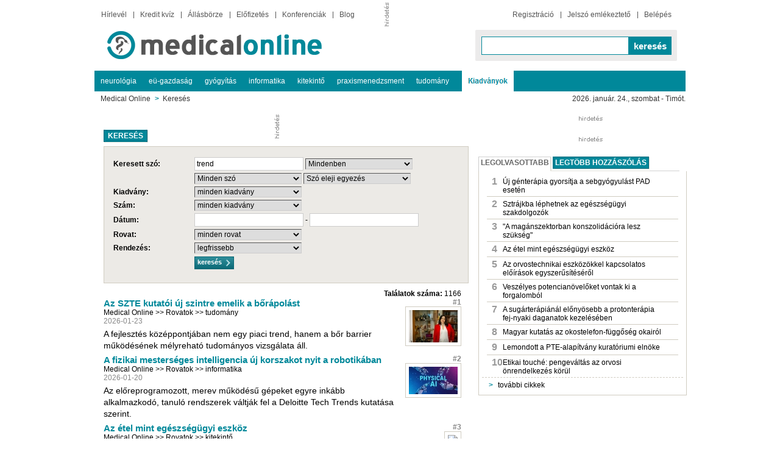

--- FILE ---
content_type: text/html; charset=UTF-8
request_url: https://medicalonline.hu/kereses.php?searchString=%EF%BF%BD%EF%BF%BDtrend&search=1
body_size: 20763
content:
















  
  <!DOCTYPE html>
  <html>
     <head>
        <title>Keresés</title>
        <!--[if IE]><meta http-equiv="MSThemeCompatible" content="no"><![endif]-->
        <meta http-equiv="content-type" content="text/html; charset=UTF-8" />
        <meta charset="UTF-8" />
        <meta property="og:title" content="Keresés" />
        <meta name="description" content="Orvosokról orvosoknak. Orvosokból és egészségügyi szakemberekből álló szerkesztőségünk az orvostudomány ismert és elismert vezetőivel, egészségügyi közgazdászokkal, egészségpolitikusokkal, valamint amerikai és európai kiadókkal dolgozik együtt azért, hogy naprakész információkkal szolgálhassunk olvasóinknak." />
        <meta name="google-site-verification" content="TqZD2sv8cTtmoHGp4Y65UjPuCv9nB334ecqzqWPvxcA" />
                <meta property="og:image" content="http://medicalonline.hu/_image/logo/facebook/medical.png?v=3" />
        <link rel="image_src" href="https://medicalonline.hu/_image/logo/facebook/medical.png?v=3" />
                <meta property="og:type" content="article" />
        <meta property="og:site_name" content="Medical Online" />
        <meta property="og:description" content="Orvosokról orvosoknak. Orvosokból és egészségügyi szakemberekből álló szerkesztőségünk az orvostudomány ismert és elismert vezetőivel, egészségügyi közgazdászokkal, egészségpolitikusokkal, valamint amerikai és európai kiadókkal dolgozik együtt azért, hogy naprakész információkkal szolgálhassunk olvasóinknak." />
        <meta property="og:url" content="http://medicalonline.hu/kereses.php" />
        <meta property="fb:app_id" content="614316011922129" />
        
                                       <script type='text/javascript' src="/_js/jquery-1.9.1.min.js"></script>
              <script type='text/javascript' src="/_js/jquery-ui-1.8.10.custom.min.js"></script>
           
        
        <script type="text/javascript" src="/_js/jquery.browser.js"></script>
        <script type="text/javascript" src="/_js/jquery-cookie.js"></script>
        <script type='text/javascript' src="/_js/jquery.ajaxify.js"></script>
        <script type='text/javascript' src="/_js/jquery.facebox.js"></script>
        <script type='text/javascript' src="/_js/fg.menu.admin.js"></script>
        <script type='text/javascript' src="/_js/jquery.loading.js"></script>
        <script type='text/javascript' src="/_js/jquery.notifications-1.1.js"></script>
        <script type='text/javascript' src="/_js/jquery.json-2.2.js"></script>
        <script type='text/javascript' src="/_js/jquery.timers.js"></script>
        <script type='text/javascript' src="/_js/jquery.number_format.js"></script>
        <script type='text/javascript' src="/_js/jquery.uniform.js"></script>
        <script type='text/javascript' src="/_js/jquery.superfish.js"></script>
        <script type='text/javascript' src="/_js/jquery.multiselect.js"></script>
        <script type='text/javascript' src="/_js/jquery.ui.selectmenu.js"></script>
        <script type='text/javascript' src="/_js/jquery.fancybox2.pack.js"></script>
        <script type='text/javascript' src="/_js/jquery.printElement.js"></script>
        <script type='text/javascript' src="/_js/jquery.lionbars.0.3.js"></script>
        <script type='text/javascript' src="/_editor/tiny_mce/jquery.tinymce.js"></script>
        <script type="text/javascript" src="/_editor/ckeditor/ckeditor.js"></script>
        <script type='text/javascript' src="/_js/portal.js?version=7"></script>
                <script type="text/javascript" src="/_js/jquery.fancybox-thumbs.js?v=2.0.6"></script>
        <script type="text/javascript" src="/_js/jquery.blockUI.js"></script>
        <script type='text/javascript' src="/_js/jquery.swipebox.min.js"></script>
                        

        <script type='text/javascript' src="/_js/jquery.hoverIntent.js"></script>
        <script type='text/javascript' src="/_js/jquery.blockUI.js"></script>
        <script type='text/javascript' src="/_js/search.js"></script>
          <link href="/_css/jquery/jquery-ui-1.7.2.custom.css" rel="stylesheet" type="text/css"/>
          <link rel="shortcut icon" href="/favicon.medical.ico" type="image/x-icon" />
                   <link href="/_css/template/medical.php.css" rel="stylesheet" type="text/css" />
                <link href="/_css/jquery/jquery.loading.css" rel="stylesheet" type="text/css" />
        <link href="/_css/jquery/fg.menu.admin.css" rel="stylesheet" type="text/css" />
        <link href="/_css/jquery/jquery.notifications-1.1.css" rel="stylesheet" type="text/css" />
        <link href="/_css/jquery/jquery.autocomplete.css" rel="stylesheet" type="text/css" />
        <link href="/_css/jquery/jquery.uniform.css" rel="stylesheet" type="text/css" />
        <link href="/_css/jquery/jquery.lionbars.css" rel="stylesheet" type="text/css" />
        <link href="/_css/jquery/jquery.multiselect.css" rel="stylesheet" type="text/css" />
        <link href="/_css/jquery/jquery.ui.selectmenu.css" rel="stylesheet" type="text/css" />
        <link href="/_css/jquery/jquery.fancybox2.css" rel="stylesheet" type="text/css" />
        <link href="/_css/jquery/facebox.css" rel="stylesheet" type="text/css" />
        <link rel="stylesheet" href="/_css/jquery/jquery.fancybox-thumbs.css?v=2.0.6" type="text/css" media="screen" />
        <link href="/_css/jquery/jquery.swipebox.css" rel="stylesheet" type="text/css" />
                    <link href="/_css/bootstrap-modal/bootstrap.min.css" rel="stylesheet" type="text/css" />
            <link href="/_css/bootstrap-modal/modal_style.css" rel="stylesheet" type="text/css" />
                                <script src="/_js/cmp.js"></script>
                <script type="application/javascript" src="/_js/adme.js"></script>
        <script type="application/bannerData" id="adData">
            
                {"pageType": "article",
                    "url": "/kereses.php?searchString=%EF%BF%BD%EF%BF%BDtrend&search=1",
                    "uid": "/kereses.php?searchString=%EF%BF%BD%EF%BF%BDtrend&search=1",
                    "adult": 0,
                    "gSens": 0,
                    "noads": "0",
                    "locked": 0}
            
        </script>

        <script async src="https://www.googletagmanager.com/gtag/js?id=G-ML524YZFLN"></script>
        
  

  
     
     <script type='text/javascript' src="/_js/blockadblock.js"></script>
     
    <script>
      window.dataLayer = window.dataLayer || [];
      function gtag(){dataLayer.push(arguments);}
      gtag('js', new Date());

      gtag('config', 'G-ML524YZFLN');
    </script>

     

  
      
      <script async src="https://cdn.onthe.io/io.js/tDjZCXzWgzPT"></script> 
    
  
    
    <script type='text/javascript'>
        var serverDate = new Date('2026/01/24 18:39');
    </script>
    
    
    <script type='text/javascript'>
        window.portalLanguage = 'hu';
    </script>
    

<script type='text/javascript'>
    window.portalCookie = false;
</script>


<script src="/_js/hideBannerLabel.js?20170124"></script>
  




     </head>

     <body>
              <!-- Google Tag Manager (noscript) -->
<noscript><iframe src="https://www.googletagmanager.com/ns.html?id=GTM-PTXNBHJ" height="0" width="0" style="display:none;visibility:hidden"></iframe></noscript>
<!-- End Google Tag Manager (noscript) -->              <table id="sponsoredTableContainer">
      
      <!-- header -->
      <tr>
         <td colspan="3" class="sponsored sponzoredGateImg">
                                             </td>
      </tr>


      <tr>
         <!-- left -->

         <td class="sponzoredGateImg" >

                                    
         </td>
         <!-- main -->
         <td>        

   
        
<div id="fb-root"></div>
<script>
  window.fbAsyncInit = function() {
    // init the FB JS SDK
    FB.init({
      appId      : '614316011922129', // App ID from the App Dashboard
      channelUrl : '//medicalonline.hu/channel.html', // Channel File for x-domain communication
      status     : true, // check the login status upon init?
      cookie     : true, // set sessions cookies to allow your server to access the session?
      xfbml      : true  // parse XFBML tags on this page?
    });

    FB.Event.subscribe('edge.create', function(targetUrl) {
       _gaq.push(['_trackSocial', 'facebook', 'like', targetUrl]);
    });
    FB.Event.subscribe('edge.remove', function(targetUrl) {
       _gaq.push(['_trackSocial', 'facebook', 'unlike', targetUrl]);  
    });
    FB.Event.subscribe('message.send', function(targetUrl) {
       _gaq.push(['_trackSocial', 'facebook', 'send', targetUrl]);
    });

  };

  // Load the SDK's source Asynchronously
  // Note that the debug version is being actively developed and might 
  // contain some type checks that are overly strict. 
  // Please report such bugs using the bugs tool.
  (function(d, debug){
     var js, id = 'facebook-jssdk', ref = d.getElementsByTagName('script')[0];
     if (d.getElementById(id)) {return;}
     js = d.createElement('script'); js.id = id; js.async = true;
     js.src = "//connect.facebook.net/hu_HU/all" + (debug ? "/debug" : "") + ".js";
     ref.parentNode.insertBefore(js, ref);
   }(document, /*debug*/ false));
</script>

<!--[if IE 6]>
        <div id='ie6notSupported' style='padding: 3px; background-color: #FFF5C3; border: 2px solid red; position: absolute; top: 30%; z-index: 99999999; width: 400px;left: 50%; margin-left: -200px;'>
   <div style='font-weight:bold; margin-bottom: 5px; text-align: center;'>Kedves Látogatónk!</div>
   Tájékoztatjuk, hogy az ön böngészője, bizonyos funkciókat nem támogat az oldalon! Kérjük frissítse böngészőjét!<br />
   <b>Támogatott böngészők</b> 
   <ul>
      <li>Google Chrome 2.0+</li> 
      <li>Firefox 3.0+</li> 
      <li>Opera 9.0+</li> 
      <li>Internet Explorer 7.0+</li> 
   </ul>
<div><a href="#" onclick="$('#ie6notSupported').hide();">Bezárás</a></div>
</div><![endif]-->

        <div id='pageContainer' class="slotFullContainer" >

           <div id="pageHeaderBackground">
              <div id="pageTopBanner"><div style="position: relative; ">
       
  
     
  
</div><div style="position: relative; ">
       
  
     
    
                        
    
    
            
    <div class=" ">
        
        <div class="contentBanner contentBannerRevive" id="contentBanner_128210" style="text-align:center;">

            <div id='bannerContainer_128210' style='width: auto; position: relative; margin: 0px auto 0px; clear:both; display: inline-block; text-align:left;'>

                                 <div style='position: absolute; left: -10px; top: 0px; float: left; width: 8px; height: 39px;'><img src='/_image/hirdetes/left.gif' alt='hirdetés' /></div>                
                <div id='bannerBasic_128210' style='width: auto; overflow: hidden; margin: auto;'>
                    <!--/*
     *
     * Revive Adserver Asynchronous JS Tag
     * - Generated with Revive Adserver v4.0.0
     *
     *
    /-->

<ins data-revive-zoneid="937" data-revive-id="87353e15a0604e7cc2040c4dafff2b01"></ins>
<script async src="https://ad.pphungary.hu/www/delivery/asyncjs.php"></script>

<!--/*
  *
  * Revive Adserver Asynchronous JS Tag
  * - Generated with Revive Adserver v4.0.0
  *
  */-->		</div>

                                
            </div>
        </div>
    </div>

    
  
</div></div>
              <table id="splitBanner">
                 <tr>
                    <td></td>
                    <td></td>
                 </tr>
              </table>
              <table id="tableHeader">
                 <tr>
                    <td id="tableHeaderLeftTd"><div style="position: relative; float: left; ">
       
  
     
    <div class="menuMain sf-mainMenu menuMainNotIE7">
     <ul class="sf-menu"><li><a href="/hirlevelek.php" >Hírlevél</a></li><li><a href="/kviz/index.php" >Kredit kvíz</a></li><li><a href="/allas/kereses/kinal.php" >Állásbörze</a></li><li><a href="/elofizetes.php" >Előfizetés</a></li><li><a href="/konferenciak.php" >Konferenciák</a></li><li><a href="/blog.php" >Blog</a></li></ul>
  </div>
  <div class="clear"></div>
  
</div><div style="position: relative; float: left; ">
       
  
       
   <div class="mainLogo">

      <a href="/index.php"><img src="/_image/logo/medical.png?1903446" alt="Medical Online" style="border:0;" /></a>
   </div>
  
</div></td>
                    <td id="tableHeaderRightTd"><div style="position: relative; float: left; ">
       
  
       
  
     <div class="userLogin sf-mainMenu">

        <form id="logForm" method="post" action="/kereses.php?searchString=%EF%BF%BD%EF%BF%BDtrend&amp;search=1" onsubmit="javascript:document.forms['logForm'].submit();">
<fieldset>
           
              <input type="hidden" name="login" value="1" />
              <input type="submit" id="hiddenSubmitBtn" />
              <ul class="sf-menu" id="loggedOutButtons">
                 <li><a href="/regisztracio.php">Regisztráció</a></li>
                 <li><a href="/jelszoemlekezteto.php">Jelszó emlékeztető</a></li>
                 <li><a href="javascript:showLogin();">Belépés</a></li>
              </ul>
              <div id="loginFields">
                 <input type="text" name="login_name" id='login_name' value='Email cím' />
                 <input type="password" name="login_password" id='login_password' value='Jelszó' />
                 <ul class="sf-menu">
                    <li><a href="javascript:document.forms['logForm'].submit();">Belépés</a></li>
                    <li><a href="javascript:hideLogin();">Mégse</a></li>
                 </ul>
              </div>
           </fieldset>
        </form>

        
     </div>

     <div class="clear"></div>


      
      <script type='text/javascript'>
         $(document).ready(function() {
            $("#login_name").css("color","#888");
            $("#login_password").css("color","#888");
            var login_name_value = $("#login_name").val();
            var login_password_value = $("#login_password").val();

            $("#login_name").focus(function() { if ($("#login_name").val() == login_name_value) { $("#login_name").val(''); $("#login_name").css("color","#000"); } });
            $("#login_name").blur(function() { if ($("#login_name").val() == '') { $("#login_name").val(login_name_value); $("#login_name").css("color","#888"); } });
            $("#login_password").focus(function() { if ($("#login_password").val() == login_password_value) { $("#login_password").val(''); $("#login_password").css("color","#000"); } });
            $("#login_password").blur(function() { if ($("#login_password").val() == '') { $("#login_password").val(login_password_value); $("#login_password").css("color","#888"); } });
         });
         function showLogin(){
            $('#loggedOutButtons').slideUp(function() {
               $('#loginFields').slideDown(function(){
                  setTimeout("$('#login_name').focus();", 500)
                  }
                );
            });
         }

         function hideLogin(){
            $('#loginFields').slideUp(function(){
               $('#loggedOutButtons').slideDown();
            });
         }
      </script>
      

  
  
</div><div style="position: relative; float: left; ">
       
  
     
  
  <div class="quickSearchForm">
  <form id="quickSearchForm" method="get" action="/kereses.php"><fieldset><input type="hidden" name="search" value="1"/><input type="hidden" name="searchType" value="article"/><input type="text" name="searchString" class="" value="" /><button type="button" id='quickSearch' onclick="submit" class="submitbtn">keresés</button></fieldset></form>
  </div>

  <script type='text/javascript'>
  
     $(document).ready(function() {
        $('#quickSearch').click(function(){
           $.loading();
           $('#quickSearchForm').block({message:'',css: { backgroundColor: 'transparent'}});
           $('#quickSearchForm').submit();
        });
     });
  
  </script>
  
</div></td>
                 </tr>
              </table>
           </div>

           <div id="pageSection">
              <div style="position: relative; z-index: 100;">
       
  
       
  
  <div class="sf-sectionMenu mainSections">
     <ul class="sf-menu" >
<li>
<a href="/rovat/neurologia/index.php" >neurológia</a>
</li>
<li>
<a href="/rovat/eu_gazdasag/index.php" >eü-gazdaság</a>
</li>
<li>
<a href="/rovat/gyogyitas/index.php" >gyógyítás</a>
</li>
<li>
<a href="/rovat/informatika/index.php" >informatika</a>
</li>
<li>
<a href="/rovat/kitekinto/index.php" >kitekintő</a>
</li>
<li>
<a href="/rovat/praxis/index.php" >praxismenedzsment</a>
</li>
<li>
<a href="/rovat/tudomany/index.php" >tudomány</a>
</li>
<li>
<a href="#"class="sponsoredSection"><img src="http://image.medicalonline.hu/original/883259.png" alt="sponsor" style="float: right;" /></a>
<ul>
<li>
<a href="/rovat/kiadvany-medicaltribune/index.php" >Medical Tribune</a>
</li>
<li>
<a href="/rovat/kiadvany-gyermekgyogyaszat/index.php" >Gyermekgyógyászati Továbbképző Szemle</a>
</li>
<li>
<a href="/rovat/kiadvany-neurologia/index.php" >Neurológiai Praxis</a>
</li>
<li>
<a href="/rovat/kiadvany-nogyogyaszat/index.php" >Nőgyógyászati és Szülészeti Továbbképző Szemle</a>
</li>
<li>
<a href="/rovat/kiadvany-praxismenedzsment/index.php" >Praxismenedzsment</a>
</li>
<li>
<a href="/rovat/kiadvany-kozmetologiai-praxis/index.php" >Kozmetológiai Praxis</a>
</li>
</ul>
</li>
</ul>

  </div>
  <div class="clear"></div>

  
  
  <script type="text/javascript">
     $(document).ready(function(){
        $("ul.sf-menu").superfish();
     });
  </script>
  

  
</div><div style="position: relative; background-color: white;">
       
  
       
  <div class="navigation">

             <a href="https://medicalonline.hu">Medical Online</a>
              <span class="arrow">&gt;</span> <a href="/kereses.php">Keresés</a>
          <div class="clear"></div>
  </div>
  
</div><div style="position: relative; ">
       
  
     
  <div class="date">
     2026. január. 24., szombat - Timót.
  </div>
  
</div>
              <div class="clear"></div>
           </div>

           <div id="main">

              <table id="tableMain">

                 <tr>

                                        <td class="tableMainLeftTd"><div style="position: relative; width:602px; ">
       
  
     
    
                        
    
    
            
    <div class="stickLeftAlignCenter ">
        
        <div class="contentBanner contentBannerRevive" id="contentBanner_128212" style="text-align:center;">

            <div id='bannerContainer_128212' style='width: auto; position: relative; margin: 0px auto 0px; clear:both; display: inline-block; text-align:left;'>

                                 <div style='position: absolute; left: -10px; top: 0px; float: left; width: 8px; height: 39px;'><img src='/_image/hirdetes/left.gif' alt='hirdetés' /></div>                
                <div id='bannerBasic_128212' style='width: auto; overflow: hidden; margin: auto;'>
                    <!--/*
     *
     * Revive Adserver Asynchronous JS Tag
     * - Generated with Revive Adserver v4.0.0
     *
     *
    /-->

<ins data-revive-zoneid="939" data-revive-id="87353e15a0604e7cc2040c4dafff2b01"></ins>
<script async src="https://ad.pphungary.hu/www/delivery/asyncjs.php"></script>

<!--/*
  *
  * Revive Adserver Asynchronous JS Tag
  * - Generated with Revive Adserver v4.0.0
  *
  */-->		</div>

                                
            </div>
        </div>
    </div>

            <div class="clear">
        </div>
    
  
</div><div style="position: relative; width:602px; ">
       
  
     

  <script type="text/javascript">
        $(document).ready( function(){
           s = new searchClass( 1785 , '/kereses.php' );
        } );
     </script>

     <div class="contentBox contentBoxLeft">

        <div class="titleBar">
           <div class="firstColored"></div>
           <div class="colored">Keresés</div>
           <div class="lastColored"></div>
        </div>

        <div class="content background">

           <form name="searchForm" id="searchForm" method="get">
              <input type="hidden" name="searchSection" value="" />
              <input type="hidden" name="search" value="1" />
              <input type="hidden" id="pagingActualHit" name="pagingActualHit" value="0" />

              <div class="dataSheet">

                 <script type="text/javascript">

        $(document).ready( function(){

           var s = new searchClass( 1785 , '/kereses.php' );

           searchReshow('', 'all');

        } );

        function searchReshow(selectId, option) {
           if (option == '') option = $("#"+selectId).val();

           var searchFieldMaskArray = new Array();

           switch (option) {
              
                                     case 'all':
                       var allMaskArray = new Array(1, 1, 1, 1, 1, 0, 0, 0, 0, 0, -1);
                       searchFieldMaskArray = allMaskArray;
                       break;
                                     case 'article':
                       var articleMaskArray = new Array(1, 1, 1, 1, 1, 1, 0, 0, 0, 0, -1);
                       searchFieldMaskArray = articleMaskArray;
                       break;
                                     case 'event':
                       var eventMaskArray = new Array(1, 0, 0, 1, 1, 0, 0, 0, 0, 0, -1);
                       searchFieldMaskArray = eventMaskArray;
                       break;
                                     case 'image':
                       var imageMaskArray = new Array(1, 0, 0, 1, 1, 0, 0, 0, 0, 0, -1);
                       searchFieldMaskArray = imageMaskArray;
                       break;
                                     case 'blogbox':
                       var blogboxMaskArray = new Array(1, 0, 0, 1, 1, 0, 0, 0, 0, 0, -1);
                       searchFieldMaskArray = blogboxMaskArray;
                       break;
                                     case 'galery':
                       var galeryMaskArray = new Array(1, 0, 0, 1, 1, 0, 0, 0, 0, 0, -1);
                       searchFieldMaskArray = galeryMaskArray;
                       break;
                               
           }

           var searchStringContainer = 0;
           var searchNewspaperPaperOptionsContainer = 1;
           var searchNewspaperIssueContainer = 2;
           var searchPublishedDateContainer = 3;
           var sectionDropdownIdContainer = 4;
           var orderDropdownIdContainer = 5;
           var searchDbRootLevelDropdownIdContainer = 6;
           var searchDbSubLevelDropdownIdContainer = 7;
           var searchDbCompanyNameDropdownIdContainer = 8;
           var searchDbResultOrderDropdownIdContainer = 9;

           if ( searchFieldMaskArray[searchStringContainer]) $("#searchStringContainer").show();
           else $("#searchStringContainer").hide();

           if ( searchFieldMaskArray[searchNewspaperPaperOptionsContainer]) $("#searchNewspaperPaperOptionsContainer").show();
           else $("#searchNewspaperPaperOptionsContainer").hide();

           if ( searchFieldMaskArray[searchNewspaperIssueContainer]) $("#searchNewspaperIssueContainer").show();
           else $("#searchNewspaperIssueContainer").hide();

           if ( searchFieldMaskArray[searchPublishedDateContainer]) $("#searchPublishedDateContainer").show();
           else $("#searchPublishedDateContainer").hide();

           if ( searchFieldMaskArray[sectionDropdownIdContainer]) $("#sectionDropdownIdContainer").show();
           else $("#sectionDropdownIdContainer").hide();

           // databank
           if ( searchFieldMaskArray[searchDbRootLevelDropdownIdContainer]) $("#searchDbRootLevel").show();
           else $("#searchDbRootLevel").hide();

           if ( searchFieldMaskArray[searchDbSubLevelDropdownIdContainer]) $("#searchDbSubLevel").show();
           else $("#searchDbSubLevel").hide();

           if ( searchFieldMaskArray[searchDbCompanyNameDropdownIdContainer]) $("#searchDbCompanyName").show();
           else $("#searchDbCompanyName").hide();

           if ( searchFieldMaskArray[searchDbResultOrderDropdownIdContainer]) $("#searchDbResultOrder").show();
           else $("#searchDbResultOrder").hide();

        }

</script>

<div id="searchField_target_1785">

   <div id="searchStringContainer" style="display: none;">
      <div class="container">
         <div class="label">Keresett szó:</div>
         <div class="data"><input type="text" id="searchString" name="searchString" value="trend" class="date"/>
                              <select id="searchType" name="searchType" class="input" onChange="javascript: searchReshow('searchType', '');">
                     <option label="Mindenben" value="all" selected="selected">Mindenben</option>
<option label="Csak cikkekben" value="article">Csak cikkekben</option>
<option label="Csak az események között" value="event">Csak az események között</option>
<option label="Csak a képek között" value="image">Csak a képek között</option>
<option label="Csak a blogaritmusban" value="blogbox">Csak a blogaritmusban</option>
<option label="Csak a képgalériák között" value="galery">Csak a képgalériák között</option>

                  </select>
                                       </div>
      </div>

      <div class="container">
         <div class="label">&nbsp;</div>
         <div class="data">
             <select id="searchLogic" name="searchLogic" class="input" onChange="javascript: searchReshow('searchType', '');">
                <option value="0">Bármely szó</option>
                <option value="1" selected="1">Minden szó</option>
             </select>
             <select id="searchFullWord" name="searchFullWord" class="input" onChange="javascript: searchReshow('searchType', '');">
                <option value="0">Szó eleji egyezés</option>
                <option value="1">Teljes szó egyezés</option>
             </select>
         </div>
      </div>
   </div>

      <div class="container" id="searchNewspaperPaperOptionsContainer" style="display: none;">
         <div class="label">Kiadvány:</div>
         <div class="data">
            <select id="searchNewspaperPaper" name="searchNewspaperPaper" onchange="s.getNewspaperIssues('searchNewspaperPaper', 'searchNewspaperIssue');" class="input">
               <option value="0">minden kiadvány</option>
               <option label="  Kvíz a Medical Tribune 2016/11. számához" value="270">  Kvíz a Medical Tribune 2016/11. számához</option>
<option label=" Gasztrointesztinális onkológia július" value="489"> Gasztrointesztinális onkológia július</option>
<option label=" Kvíz a Gasztrointesztinális Onkológia 2023 november" value="588"> Kvíz a Gasztrointesztinális Onkológia 2023 november</option>
<option label=" Kvíz a Gyermekgyógyászati Továbbképző Szemle 2021/01 számához" value="468"> Kvíz a Gyermekgyógyászati Továbbképző Szemle 2021/01 számához</option>
<option label=" Kvíz a Háziorvostan rovathoz ÚJ 2024 április" value="599"> Kvíz a Háziorvostan rovathoz ÚJ 2024 április</option>
<option label=" Kvíz a Medical Online 2017. novemberi Trombózis rovatához" value="342"> Kvíz a Medical Online 2017. novemberi Trombózis rovatához</option>
<option label=" Kvíz a Medical Tribune 2015/2. számához" value="198"> Kvíz a Medical Tribune 2015/2. számához</option>
<option label=" Kvíz a Medical Tribune 2015/5. számához" value="208"> Kvíz a Medical Tribune 2015/5. számához</option>
<option label=" Kvíz a Medical Tribune 2022/09. számához" value="554"> Kvíz a Medical Tribune 2022/09. számához</option>
<option label=" Kvíz a MedicalTribune 2022/03. számához" value="524"> Kvíz a MedicalTribune 2022/03. számához</option>
<option label=" Kvíz a Nőgyógyászati Továbbképző Szemle 2020 5.számához " value="449"> Kvíz a Nőgyógyászati Továbbképző Szemle 2020 5.számához </option>
<option label=" Medical Tribune 2022/07 kiadvány" value="539"> Medical Tribune 2022/07 kiadvány</option>
<option label=" Medical Tribune 2025/04 kiadvány" value="628"> Medical Tribune 2025/04 kiadvány</option>
<option label=" Medical Tribune 2025/04 kiadvány" value="629"> Medical Tribune 2025/04 kiadvány</option>
<option label=" Praxismenedzsment 2025/02" value="657"> Praxismenedzsment 2025/02</option>
<option label=" Praxismenedzsment 2025/03" value="658"> Praxismenedzsment 2025/03</option>
<option label="12 kreditpont jár a jó válaszokért a Medical Tribune októberi lapszámának elolvasása után" value="273">12 kreditpont jár a jó válaszokért a Medical Tribune októberi lapszámának elolvasása után</option>
<option label="12 kreditpont jár a jó válaszokért a Medical Tribune októberi lapszámának elolvasása után" value="274">12 kreditpont jár a jó válaszokért a Medical Tribune októberi lapszámának elolvasása után</option>
<option label="21 napos intenzifikált kezelés jelentősége és a lehetőségeink azon túl a VTE akut kezelésében" value="181">21 napos intenzifikált kezelés jelentősége és a lehetőségeink azon túl a VTE akut kezelésében</option>
<option label="A  családorvos szerepe az idült vesebetegség ellátásában" value="78">A  családorvos szerepe az idült vesebetegség ellátásában</option>
<option label="A B12 vitamin és a folsav anyagcsere aktuális kérdései" value="144">A B12 vitamin és a folsav anyagcsere aktuális kérdései</option>
<option label="A beteg-együttműködés javítása – az asszisztensek szerepe, jelentősége, feladatai" value="177">A beteg-együttműködés javítása – az asszisztensek szerepe, jelentősége, feladatai</option>
<option label="A beteg-közeli („point-of-care”, POC) protrombin-idő meghatározás aktuális kérdései" value="134">A beteg-közeli („point-of-care”, POC) protrombin-idő meghatározás aktuális kérdései</option>
<option label="A colitis ulcerosa kezelése – ECCO-irányelvek" value="101">A colitis ulcerosa kezelése – ECCO-irányelvek</option>
<option label="A COPD besorolása az új GOLD-ajánlás szerint" value="109">A COPD besorolása az új GOLD-ajánlás szerint</option>
<option label="A COPD halálozása megközelíti a daganatos betegségekét" value="172">A COPD halálozása megközelíti a daganatos betegségekét</option>
<option label="A COPD kezelési stratégiája az új szakmai irányelv alapján" value="189">A COPD kezelési stratégiája az új szakmai irányelv alapján</option>
<option label="A COPD-s betegek felismerése, szűrése, együttműködés a társszakmák között" value="115">A COPD-s betegek felismerése, szűrése, együttműködés a társszakmák között</option>
<option label="A CRC-rizikó megítélése colitis ulcerosa-ban. Mi változott?" value="164">A CRC-rizikó megítélése colitis ulcerosa-ban. Mi változott?</option>
<option label="A fizikai aktivitás fejlesztése, a COPD-s beteg rehabilitációja" value="118">A fizikai aktivitás fejlesztése, a COPD-s beteg rehabilitációja</option>
<option label="A GARFIELD regiszter első tanulságai: pitvarfibrilláló betegek antikoagulációja a mindennapi gyakorlatban" value="143">A GARFIELD regiszter első tanulságai: pitvarfibrilláló betegek antikoagulációja a mindennapi gyakorlatban</option>
<option label="A gastroenteropancreaticus daganatok patológiája" value="355">A gastroenteropancreaticus daganatok patológiája</option>
<option label="A gyulladás és a laborvizsgálatok" value="209">A gyulladás és a laborvizsgálatok</option>
<option label="A gyulladásos bélbetegség kezelésének szemléletváltozása a jövőben" value="121">A gyulladásos bélbetegség kezelésének szemléletváltozása a jövőben</option>
<option label="A hatékony vérnyomáscsökkentő terápia diabéteszes, atheroszklerózisos betegeknél" value="183">A hatékony vérnyomáscsökkentő terápia diabéteszes, atheroszklerózisos betegeknél</option>
<option label="A háziorvosi gyakorlat számára fontos laboratóriumi preanalitikai tényezők" value="157">A háziorvosi gyakorlat számára fontos laboratóriumi preanalitikai tényezők</option>
<option label="A kardiometabolikus kockázat csökkentése a betegegyüttműködés javításával" value="153">A kardiometabolikus kockázat csökkentése a betegegyüttműködés javításával</option>
<option label="A képalkotó eljárások jelentősége Crohn-betegségben" value="106">A képalkotó eljárások jelentősége Crohn-betegségben</option>
<option label="A kolonoszkópos előkészítésről" value="97">A kolonoszkópos előkészítésről</option>
<option label="A kórházi kezelési idő csökkentése vénás tromboembólia miatt kezelt betegeknél" value="145">A kórházi kezelési idő csökkentése vénás tromboembólia miatt kezelt betegeknél</option>
<option label="A különböző antikoagulációs terápiák felfüggesztése" value="123">A különböző antikoagulációs terápiák felfüggesztése</option>
<option label="A non-adherencia veszélyei – esetismertetés" value="159">A non-adherencia veszélyei – esetismertetés</option>
<option label="A pitvarfibrilláció nem-gyógyszeres kezelése - intervenció" value="196">A pitvarfibrilláció nem-gyógyszeres kezelése - intervenció</option>
<option label="A rivaroxaban hatásmechanizmusa" value="119">A rivaroxaban hatásmechanizmusa</option>
<option label="A szem betegségei - okok és okozatok  " value="416">A szem betegségei - okok és okozatok  </option>
<option label="A szem betegségei - okok és okozatok 2 szeptember" value="434">A szem betegségei - okok és okozatok 2 szeptember</option>
<option label="A szem betegségei - okok és okozatok 3" value="441">A szem betegségei - okok és okozatok 3</option>
<option label="A szem betegségei - okok és okozatok 4 " value="473">A szem betegségei - okok és okozatok 4 </option>
<option label="A terápiahűség fontossága a COPD-s beteg fenntartó kezelésében" value="176">A terápiahűség fontossága a COPD-s beteg fenntartó kezelésében</option>
<option label="A tüdőembólia korszerű diagnosztikája és kezelése" value="131">A tüdőembólia korszerű diagnosztikája és kezelése</option>
<option label="A tüneti kontroll szerepe és jelentősége COPD-s betegeknél" value="191">A tüneti kontroll szerepe és jelentősége COPD-s betegeknél</option>
<option label="A vénás tromboembólia kezelése" value="107">A vénás tromboembólia kezelése</option>
<option label="A vénás tromboembólia profilaxisa" value="104">A vénás tromboembólia profilaxisa</option>
<option label="A vérlemezke-gátló szerek alkalmazása diabetes mellitusban" value="142">A vérlemezke-gátló szerek alkalmazása diabetes mellitusban</option>
<option label="AKUT ÉS KRÓNIKUS VESEELÉGTELENSÉG KLINIKUMA" value="91">AKUT ÉS KRÓNIKUS VESEELÉGTELENSÉG KLINIKUMA</option>
<option label="Antikoaguláció beszűkült vesefunkciójú betegeknél" value="202">Antikoaguláció beszűkült vesefunkciójú betegeknél</option>
<option label="Áprilisi pár perces kvíz" value="303">Áprilisi pár perces kvíz</option>
<option label="Áramlási citometriás technikák" value="206">Áramlási citometriás technikák</option>
<option label="Artrózis - Sager Pharma" value="301">Artrózis - Sager Pharma</option>
<option label="Asszisztensképzés - Béta-blokkolók a gyakorlatban 2021-2023" value="479">Asszisztensképzés - Béta-blokkolók a gyakorlatban 2021-2023</option>
<option label="Asszisztensképzés - Gyomorsavcsökkentés 2021-2023" value="500">Asszisztensképzés - Gyomorsavcsökkentés 2021-2023</option>
<option label="Asszisztensképzés - Szívelégtelenség 2 " value="570">Asszisztensképzés - Szívelégtelenség 2 </option>
<option label="Asszisztensképzés - Szívelégtelenség 2022-2023" value="533">Asszisztensképzés - Szívelégtelenség 2022-2023</option>
<option label="Asszisztensképzés-Diabétesz rovat-2023-április" value="565">Asszisztensképzés-Diabétesz rovat-2023-április</option>
<option label="Asszisztensképzés: Kvíz a Hipertónia Asszisztensképző rovathoz " value="621">Asszisztensképzés: Kvíz a Hipertónia Asszisztensképző rovathoz </option>
<option label="Asszisztensképzés: kvíz a prevenció rovathoz 2026." value="667">Asszisztensképzés: kvíz a prevenció rovathoz 2026.</option>
<option label="Asszisztensképzés: Kvíz a SGLT2-Gátlók rovathoz " value="597">Asszisztensképzés: Kvíz a SGLT2-Gátlók rovathoz </option>
<option label="Asztma rovat kvíz" value="444">Asztma rovat kvíz</option>
<option label="Atherosclerosis Asszisztensképzés 2022-2024" value="557">Atherosclerosis Asszisztensképzés 2022-2024</option>
<option label="Augusztusi pár perces kvíz" value="325">Augusztusi pár perces kvíz</option>
<option label="Az allergiás rhinitis kezelési lehetőségei" value="205">Az allergiás rhinitis kezelési lehetőségei</option>
<option label="Az alvadásgátlás jelentősége az onkológiai gyakorlatban" value="193">Az alvadásgátlás jelentősége az onkológiai gyakorlatban</option>
<option label="Az alvadásgátló kezelés időtartamát meghatározó tényezőkről vénás thromboembóliákban" value="150">Az alvadásgátló kezelés időtartamát meghatározó tényezőkről vénás thromboembóliákban</option>
<option label="Az antikoagulált betegek anesztéziája" value="125">Az antikoagulált betegek anesztéziája</option>
<option label="Az antikoaguláns terápia története" value="99">Az antikoaguláns terápia története</option>
<option label="Az artériás trombusképződés kettős mechanizmusa" value="156">Az artériás trombusképződés kettős mechanizmusa</option>
<option label="Az exacerbációk jelentősége a copd progressziójában" value="122">Az exacerbációk jelentősége a copd progressziójában</option>
<option label="Az mCRPC kezelésének multidiszciplináris megközelítése - kerekasztal beszélgetés" value="527">Az mCRPC kezelésének multidiszciplináris megközelítése - kerekasztal beszélgetés</option>
<option label="Az új orális antikoagulánsok és a terápia adherencia" value="188">Az új orális antikoagulánsok és a terápia adherencia</option>
<option label="Az új orális antikoagulánsok kardiovaszkuláris profilja" value="165">Az új orális antikoagulánsok kardiovaszkuláris profilja</option>
<option label="Az új orális antikoagulánsokról: rózsák tövisekkel" value="161">Az új orális antikoagulánsokról: rózsák tövisekkel</option>
<option label="Beteg-adherencia antikoagulált betegekben." value="108">Beteg-adherencia antikoagulált betegekben.</option>
<option label="Betegcompliance, adherencia IBD-ben" value="152">Betegcompliance, adherencia IBD-ben</option>
<option label="Betegprofilok gyulladásos bélbetegségekben" value="141">Betegprofilok gyulladásos bélbetegségekben</option>
<option label="Cardioversio új típusú anticoagulánsok (NOAC) mellett" value="179">Cardioversio új típusú anticoagulánsok (NOAC) mellett</option>
<option label="Cirkadián ritmusok és zavaraik kvíz" value="662">Cirkadián ritmusok és zavaraik kvíz</option>
<option label="Current Opinion in Hematology" value="26">Current Opinion in Hematology</option>
<option label="D-dimer-szint mérés a háziorvosi gyakorlatban" value="229">D-dimer-szint mérés a háziorvosi gyakorlatban</option>
<option label="D-vitaminszint mérése: mikor, kinek, miért?" value="200">D-vitaminszint mérése: mikor, kinek, miért?</option>
<option label="Decemberi pár perces kvíz" value="346">Decemberi pár perces kvíz</option>
<option label="Diabetes-monitorozás: amit a HbA1c mérésről tudni érdemes" value="216">Diabetes-monitorozás: amit a HbA1c mérésről tudni érdemes</option>
<option label="Életminőség és terápiahűség krónikus obstruktív tüdőbetegségben" value="126">Életminőség és terápiahűség krónikus obstruktív tüdőbetegségben</option>
<option label="Emésztési zavarok - Asszisztensképző" value="529">Emésztési zavarok - Asszisztensképző</option>
<option label="Endoszkópos továbbképzés" value="230">Endoszkópos továbbképzés</option>
<option label="ePharma Communication" value="110">ePharma Communication</option>
<option label="ePharma Communication 2. modul" value="113">ePharma Communication 2. modul</option>
<option label="ePharma Communication I. modul" value="112">ePharma Communication I. modul</option>
<option label="Esetbemutatás: a rezisztens hypertonia hátterében meghúzódó gyakori ok – 2-es típusú diabetes" value="184">Esetbemutatás: a rezisztens hypertonia hátterében meghúzódó gyakori ok – 2-es típusú diabetes</option>
<option label="Fájdalomcsillapítás - Asszisztensképzés " value="546">Fájdalomcsillapítás - Asszisztensképzés </option>
<option label="Februári pár perces kvíz" value="290">Februári pár perces kvíz</option>
<option label="Felismerhetők-e a neuroendokrin tumorok a háziorvosi gyakorlatban?" value="331">Felismerhetők-e a neuroendokrin tumorok a háziorvosi gyakorlatban?</option>
<option label="Felismerhetők-e a neuroendokrin tumorok a háziorvosi gyakorlatban? I." value="332">Felismerhetők-e a neuroendokrin tumorok a háziorvosi gyakorlatban? I.</option>
<option label="Fókuszban a gyógyszerinterakciók" value="182">Fókuszban a gyógyszerinterakciók</option>
<option label="Friss kvíz a Háziorvostan rovat legújabb cikkeihez" value="492">Friss kvíz a Háziorvostan rovat legújabb cikkeihez</option>
<option label="Gasztrointesztinális onkológia" value="415">Gasztrointesztinális onkológia</option>
<option label="Gasztrointesztinális onkológia II." value="443">Gasztrointesztinális onkológia II.</option>
<option label="Gasztrointesztinális onkológia Új" value="469">Gasztrointesztinális onkológia Új</option>
<option label="Glükózexpozíciót jellemző markerek: a mérést befolyásoló tényezők" value="140">Glükózexpozíciót jellemző markerek: a mérést befolyásoló tényezők</option>
<option label="Gyermekgyógyászat 2020/03" value="424">Gyermekgyógyászat 2020/03</option>
<option label="Gyermekgyógyászati Továbbképző Szemle 2021/03" value="484">Gyermekgyógyászati Továbbképző Szemle 2021/03</option>
<option label="Gyermekgyógyászati Továbbképző Szemle 2022/01" value="513">Gyermekgyógyászati Továbbképző Szemle 2022/01</option>
<option label="Gyermekgyógyászati Továbbképző Szemle 2025/02" value="649">Gyermekgyógyászati Továbbképző Szemle 2025/02</option>
<option label="Gyermekgyógyászati Továbbképző Szemle 2025/03" value="650">Gyermekgyógyászati Továbbképző Szemle 2025/03</option>
<option label="Gyermekgyógyászati Továbbképző Szemle 2025/04" value="664">Gyermekgyógyászati Továbbképző Szemle 2025/04</option>
<option label="Gyógyszer–ártalom–tár" value="186">Gyógyszer–ártalom–tár</option>
<option label="Gyulladásos bélbetegségek - gazdasági szempontok" value="114">Gyulladásos bélbetegségek - gazdasági szempontok</option>
<option label="Hasznos segítség a beteggondozásban a Magyar Telekomtól" value="100">Hasznos segítség a beteggondozásban a Magyar Telekomtól</option>
<option label="Hasznos segítség a beteggondozásban a Magyar Telekomtól" value="102">Hasznos segítség a beteggondozásban a Magyar Telekomtól</option>
<option label="Háziorvostan rovat továbbképzése 2025" value="605">Háziorvostan rovat továbbképzése 2025</option>
<option label="Háziorvostan rovat továbbképzése 2025. második rész" value="642">Háziorvostan rovat továbbképzése 2025. második rész</option>
<option label="Hisztokémia a diagnosztika szolgálatában" value="357">Hisztokémia a diagnosztika szolgálatában</option>
<option label="Hypothyreosis - az aluldiagnosztizált betegség" value="425">Hypothyreosis - az aluldiagnosztizált betegség</option>
<option label="Hypothyreosis a klinikai gyakorlatban" value="149">Hypothyreosis a klinikai gyakorlatban</option>
<option label="Igazolják-e a rivaroxabannal szerzett tapasztalatok a klinikai vizsgálatok eredményeit?" value="204">Igazolják-e a rivaroxabannal szerzett tapasztalatok a klinikai vizsgálatok eredményeit?</option>
<option label="Immunhisztológia és grading" value="356">Immunhisztológia és grading</option>
<option label="Inhalációs terápia - Asszisztensképzés " value="522">Inhalációs terápia - Asszisztensképzés </option>
<option label="Interactive case studies1/1" value="278">Interactive case studies1/1</option>
<option label="Interactive case studies1/2" value="280">Interactive case studies1/2</option>
<option label="Interactive case studies1/3" value="281">Interactive case studies1/3</option>
<option label="Interactive case studies1/4" value="282">Interactive case studies1/4</option>
<option label="Interactive case studies1/5" value="283">Interactive case studies1/5</option>
<option label="Interactive case studiesII." value="288">Interactive case studiesII.</option>
<option label="Interactive case studiesIII." value="292">Interactive case studiesIII.</option>
<option label="IV. Interaktív Esettanulmányok" value="302">IV. Interaktív Esettanulmányok</option>
<option label="IX. Interaktív Esettanulmányok" value="329">IX. Interaktív Esettanulmányok</option>
<option label="Júliusi pár perces kvíz" value="320">Júliusi pár perces kvíz</option>
<option label="Júniusi pár perces kvíz" value="312">Júniusi pár perces kvíz</option>
<option label="Kihívások az idős betegek antikoaguláns kezelésében" value="221">Kihívások az idős betegek antikoaguláns kezelésében</option>
<option label="Komorbiditások COPD-ben, kezelési szempontok" value="129">Komorbiditások COPD-ben, kezelési szempontok</option>
<option label="Komplementer és alternatív medicina gyulladásos bélbetegségben" value="128">Komplementer és alternatív medicina gyulladásos bélbetegségben</option>
<option label="Konzílium-Túlsúlyos betegek-Kvíz" value="368">Konzílium-Túlsúlyos betegek-Kvíz</option>
<option label="Kozmetológiai Praxis kvíz" value="633">Kozmetológiai Praxis kvíz</option>
<option label="Különböző típusú kalciumcsatorna-blokkolók szerepe a krónikus vesebetegek hipertóniájának kezelésében" value="195">Különböző típusú kalciumcsatorna-blokkolók szerepe a krónikus vesebetegek hipertóniájának kezelésében</option>
<option label="Kvíz - Szív és érrendszer" value="277">Kvíz - Szív és érrendszer</option>
<option label="Kvíz a antikoaguláció rovathoz" value="612">Kvíz a antikoaguláció rovathoz</option>
<option label="Kvíz a CLL Vérképző rovathoz" value="459">Kvíz a CLL Vérképző rovathoz</option>
<option label="Kvíz a COPD rovathoz" value="556">Kvíz a COPD rovathoz</option>
<option label="Kvíz a D-vitamin rovathoz" value="503">Kvíz a D-vitamin rovathoz</option>
<option label="Kvíz a Demencia 2025 rovatunkhoz (orvosoknak)" value="623">Kvíz a Demencia 2025 rovatunkhoz (orvosoknak)</option>
<option label="Kvíz a Demencia rovathoz " value="456">Kvíz a Demencia rovathoz </option>
<option label="Kvíz a Demencia rovathoz 2." value="465">Kvíz a Demencia rovathoz 2.</option>
<option label="Kvíz a Depresszió rovathoz" value="534">Kvíz a Depresszió rovathoz</option>
<option label="Kvíz a Depresszió rovathoz - 2023/március" value="561">Kvíz a Depresszió rovathoz - 2023/március</option>
<option label="Kvíz a Fejfájás rovathoz I. " value="509">Kvíz a Fejfájás rovathoz I. </option>
<option label="Kvíz a Fejfájás rovathoz II. " value="510">Kvíz a Fejfájás rovathoz II. </option>
<option label="Kvíz a Felső légúti fertőzések rovathoz " value="589">Kvíz a Felső légúti fertőzések rovathoz </option>
<option label="Kvíz a Férfiegészségügy rovathoz " value="611">Kvíz a Férfiegészségügy rovathoz </option>
<option label="Kvíz a Gasztrointesztinális Onkológia 2023 május " value="568">Kvíz a Gasztrointesztinális Onkológia 2023 május </option>
<option label="Kvíz a Gyermekgyógyászati Továbbképző Szemle 2021/03 számához" value="486">Kvíz a Gyermekgyógyászati Továbbképző Szemle 2021/03 számához</option>
<option label="Kvíz a Gyermekgyógyászati Továbbképző Szemle 2021/04 számához " value="496">Kvíz a Gyermekgyógyászati Továbbképző Szemle 2021/04 számához </option>
<option label="Kvíz a Gyermekgyógyászati Továbbképző Szemle 2022/01 számához " value="540">Kvíz a Gyermekgyógyászati Továbbképző Szemle 2022/01 számához </option>
<option label="Kvíz a Gyermekgyógyászati Továbbképző Szemle 2022/02 számához " value="541">Kvíz a Gyermekgyógyászati Továbbképző Szemle 2022/02 számához </option>
<option label="Kvíz a Gyermekgyógyászati Továbbképző Szemle 2022/03 számához " value="542">Kvíz a Gyermekgyógyászati Továbbképző Szemle 2022/03 számához </option>
<option label="Kvíz a Háziorvostan rovathoz" value="439">Kvíz a Háziorvostan rovathoz</option>
<option label="Kvíz a Háziorvostan rovathoz - június" value="477">Kvíz a Háziorvostan rovathoz - június</option>
<option label="Kvíz a Háziorvostan rovathoz 2022 március" value="511">Kvíz a Háziorvostan rovathoz 2022 március</option>
<option label="Kvíz a Háziorvostan rovathoz április " value="518">Kvíz a Háziorvostan rovathoz április </option>
<option label="Kvíz a Háziorvostan rovathoz ÚJ 2023 március" value="563">Kvíz a Háziorvostan rovathoz ÚJ 2023 március</option>
<option label="Kvíz a Hematológia rovathoz 2023 március" value="564">Kvíz a Hematológia rovathoz 2023 március</option>
<option label="Kvíz a Hipertónia 2025 rovathoz (orvosoknak)" value="620">Kvíz a Hipertónia 2025 rovathoz (orvosoknak)</option>
<option label="Kvíz a Hypertónia Asszsisztensképző rovathoz 2023 szeptember" value="583">Kvíz a Hypertónia Asszsisztensképző rovathoz 2023 szeptember</option>
<option label="Kvíz a Hypertonia rovathoz " value="429">Kvíz a Hypertonia rovathoz </option>
<option label="Kvíz a Hypertónia rovathoz 2023 szeptember" value="584">Kvíz a Hypertónia rovathoz 2023 szeptember</option>
<option label="Kvíz a Kardiológia Asszisztensképző rovathoz 2023" value="582">Kvíz a Kardiológia Asszisztensképző rovathoz 2023</option>
<option label="Kvíz a Kardiológiai Asszisztensképző rovathoz 2024" value="610">Kvíz a Kardiológiai Asszisztensképző rovathoz 2024</option>
<option label="Kvíz a Klinikai fájdalomcsillapítás rovathoz" value="566">Kvíz a Klinikai fájdalomcsillapítás rovathoz</option>
<option label="Kvíz a Korai csecsmőtáplálás rovathoz" value="590">Kvíz a Korai csecsmőtáplálás rovathoz</option>
<option label="Kvíz a Medical Online 2016. áprilisi Háziorvostan rovatához" value="243">Kvíz a Medical Online 2016. áprilisi Háziorvostan rovatához</option>
<option label="Kvíz a Medical Online 2016. augusztusi Tüdőgyógyáaszt - Allergia rovatához" value="257">Kvíz a Medical Online 2016. augusztusi Tüdőgyógyáaszt - Allergia rovatához</option>
<option label="Kvíz a Medical Online 2016. decemberi Háziorvostan rovatához" value="271">Kvíz a Medical Online 2016. decemberi Háziorvostan rovatához</option>
<option label="Kvíz a Medical Online 2016. februári Trombózis rovatához" value="237">Kvíz a Medical Online 2016. februári Trombózis rovatához</option>
<option label="Kvíz a Medical Online 2016. júniusi Háziorvostan rovatához" value="255">Kvíz a Medical Online 2016. júniusi Háziorvostan rovatához</option>
<option label="Kvíz a Medical Online 2016. májusi Háziorvostan rovatához" value="252">Kvíz a Medical Online 2016. májusi Háziorvostan rovatához</option>
<option label="Kvíz a Medical Online 2016. májusi Trombózis rovatához" value="245">Kvíz a Medical Online 2016. májusi Trombózis rovatához</option>
<option label="Kvíz a Medical Online 2016. májusi Tüdőgyógyáaszt - Allergia rovatához" value="253">Kvíz a Medical Online 2016. májusi Tüdőgyógyáaszt - Allergia rovatához</option>
<option label="Kvíz a Medical Online 2016. márciusi Háziorvostan rovatához" value="238">Kvíz a Medical Online 2016. márciusi Háziorvostan rovatához</option>
<option label="Kvíz a Medical Online 2016. októberi Trombózis rovatához" value="265">Kvíz a Medical Online 2016. októberi Trombózis rovatához</option>
<option label="Kvíz a Medical Online 2016. októberi Tüdőgyógyáaszt - Allergia rovatához" value="264">Kvíz a Medical Online 2016. októberi Tüdőgyógyáaszt - Allergia rovatához</option>
<option label="Kvíz a Medical Online 2016. szeptemberi Trombózis rovatához" value="260">Kvíz a Medical Online 2016. szeptemberi Trombózis rovatához</option>
<option label="Kvíz a Medical Online 2017. áprilisi Háziorvostan rovatához" value="305">Kvíz a Medical Online 2017. áprilisi Háziorvostan rovatához</option>
<option label="Kvíz a Medical Online 2017. áprilisi Trombózis rovatához" value="304">Kvíz a Medical Online 2017. áprilisi Trombózis rovatához</option>
<option label="Kvíz a Medical Online 2017. augusztusi Háziorvostan rovatához / IV. / VIII. " value="326">Kvíz a Medical Online 2017. augusztusi Háziorvostan rovatához / IV. / VIII. </option>
<option label="Kvíz a Medical Online 2017. februári Háziorvostan rovatához" value="289">Kvíz a Medical Online 2017. februári Háziorvostan rovatához</option>
<option label="Kvíz a Medical Online 2017. februári Tüdőgyógyászat-Allergológia rovatához" value="287">Kvíz a Medical Online 2017. februári Tüdőgyógyászat-Allergológia rovatához</option>
<option label="Kvíz a Medical Online 2017. januári Háziorvostan rovatához" value="285">Kvíz a Medical Online 2017. januári Háziorvostan rovatához</option>
<option label="Kvíz a Medical Online 2017. júliusi Háziorvostan rovatához / IV. / VII." value="321">Kvíz a Medical Online 2017. júliusi Háziorvostan rovatához / IV. / VII.</option>
<option label="Kvíz a Medical Online 2017. júniusi Háziorvostan rovatához" value="314">Kvíz a Medical Online 2017. júniusi Háziorvostan rovatához</option>
<option label="Kvíz a Medical Online 2017. júniusi Trombózis rovatához" value="317">Kvíz a Medical Online 2017. júniusi Trombózis rovatához</option>
<option label="Kvíz a Medical Online 2017. májusi Háziorvostan rovatához" value="315">Kvíz a Medical Online 2017. májusi Háziorvostan rovatához</option>
<option label="Kvíz a Medical Online 2017. májusi Tüdőgyógyászat-Allergológia rovatához / I. / II." value="310">Kvíz a Medical Online 2017. májusi Tüdőgyógyászat-Allergológia rovatához / I. / II.</option>
<option label="Kvíz a Medical Online 2017. márciusi Háziorvostan rovatához" value="299">Kvíz a Medical Online 2017. márciusi Háziorvostan rovatához</option>
<option label="Kvíz a Medical Online 2017. októberi Trombózis rovatához" value="337">Kvíz a Medical Online 2017. októberi Trombózis rovatához</option>
<option label="Kvíz a Medical Online 2018. decemberi Trombózis rovatához" value="378">Kvíz a Medical Online 2018. decemberi Trombózis rovatához</option>
<option label="Kvíz a Medical Online 2018. májusi Trombózis rovatához" value="363">Kvíz a Medical Online 2018. májusi Trombózis rovatához</option>
<option label="Kvíz a Medical Online 2018. novemberi Trombózis rovatához" value="373">Kvíz a Medical Online 2018. novemberi Trombózis rovatához</option>
<option label="Kvíz a Medical Online 2019. májusi Trombózis rovatához" value="387">Kvíz a Medical Online 2019. májusi Trombózis rovatához</option>
<option label="Kvíz a Medical Online 2019. márciusi Trombózis rovatához" value="383">Kvíz a Medical Online 2019. márciusi Trombózis rovatához</option>
<option label="Kvíz a Medical Online 2019. novemberi Trombózis rovatához" value="404">Kvíz a Medical Online 2019. novemberi Trombózis rovatához</option>
<option label="Kvíz a Medical Online 2019. szeptemberi Trombózis rovatához" value="397">Kvíz a Medical Online 2019. szeptemberi Trombózis rovatához</option>
<option label="Kvíz a Medical Online 2020. áprilisi Trombózis rovatához " value="411">Kvíz a Medical Online 2020. áprilisi Trombózis rovatához </option>
<option label="Kvíz a Medical Online 2020. Háziorvostan rovatához" value="430">Kvíz a Medical Online 2020. Háziorvostan rovatához</option>
<option label="Kvíz a Medical Online 2020.Június Trombózis rovatához" value="417">Kvíz a Medical Online 2020.Június Trombózis rovatához</option>
<option label="Kvíz a Medical Online COPD rovatához 20160208" value="234">Kvíz a Medical Online COPD rovatához 20160208</option>
<option label="Kvíz a Medical Online Epilepszia rovatához" value="405">Kvíz a Medical Online Epilepszia rovatához</option>
<option label="Kvíz a Medical Tribune 2015/1. számához" value="197">Kvíz a Medical Tribune 2015/1. számához</option>
<option label="Kvíz a Medical Tribune 2015/10. számához" value="219">Kvíz a Medical Tribune 2015/10. számához</option>
<option label="Kvíz a Medical Tribune 2015/12. számához" value="227">Kvíz a Medical Tribune 2015/12. számához</option>
<option label="Kvíz a Medical Tribune 2015/3. számához" value="201">Kvíz a Medical Tribune 2015/3. számához</option>
<option label="Kvíz a Medical Tribune 2015/4. számához" value="207">Kvíz a Medical Tribune 2015/4. számához</option>
<option label="Kvíz a Medical Tribune 2015/6. számához" value="210">Kvíz a Medical Tribune 2015/6. számához</option>
<option label="Kvíz a Medical Tribune 2015/7. számához" value="211">Kvíz a Medical Tribune 2015/7. számához</option>
<option label="Kvíz a Medical Tribune 2015/8. számához" value="214">Kvíz a Medical Tribune 2015/8. számához</option>
<option label="Kvíz a Medical Tribune 2015/9. számához" value="215">Kvíz a Medical Tribune 2015/9. számához</option>
<option label="Kvíz a Medical Tribune 2015/9. számához / 1 / 1" value="236">Kvíz a Medical Tribune 2015/9. számához / 1 / 1</option>
<option label="Kvíz a Medical Tribune 2016/01. számához" value="235">Kvíz a Medical Tribune 2016/01. számához</option>
<option label="Kvíz a Medical Tribune 2016/04. számához" value="246">Kvíz a Medical Tribune 2016/04. számához</option>
<option label="Kvíz a Medical Tribune 2016/05. számához" value="254">Kvíz a Medical Tribune 2016/05. számához</option>
<option label="Kvíz a Medical Tribune 2016/08. számhoz" value="269">Kvíz a Medical Tribune 2016/08. számhoz</option>
<option label="Kvíz a Medical Tribune 2016/09. számához" value="262">Kvíz a Medical Tribune 2016/09. számához</option>
<option label="Kvíz a Medical Tribune 2016/10. számához" value="268">Kvíz a Medical Tribune 2016/10. számához</option>
<option label="Kvíz a Medical Tribune 2016/12. számához" value="294">Kvíz a Medical Tribune 2016/12. számához</option>
<option label="Kvíz a Medical Tribune 2016/2. számához" value="241">Kvíz a Medical Tribune 2016/2. számához</option>
<option label="Kvíz a Medical Tribune 2016/3. számához" value="244">Kvíz a Medical Tribune 2016/3. számához</option>
<option label="Kvíz a Medical Tribune 2016/6. számához" value="256">Kvíz a Medical Tribune 2016/6. számához</option>
<option label="Kvíz a Medical Tribune 2016/7. számához" value="258">Kvíz a Medical Tribune 2016/7. számához</option>
<option label="Kvíz a Medical Tribune 2017/1. számához" value="295">Kvíz a Medical Tribune 2017/1. számához</option>
<option label="Kvíz a Medical Tribune 2017/10. számához" value="343">Kvíz a Medical Tribune 2017/10. számához</option>
<option label="Kvíz a Medical Tribune 2017/11. számához" value="347">Kvíz a Medical Tribune 2017/11. számához</option>
<option label="Kvíz a Medical Tribune 2017/12. számához" value="352">Kvíz a Medical Tribune 2017/12. számához</option>
<option label="Kvíz a Medical Tribune 2017/2. számához" value="296">Kvíz a Medical Tribune 2017/2. számához</option>
<option label="Kvíz a Medical Tribune 2017/3. számához / XV. / III." value="306">Kvíz a Medical Tribune 2017/3. számához / XV. / III.</option>
<option label="Kvíz a Medical Tribune 2017/4. számához / XV. / IV." value="311">Kvíz a Medical Tribune 2017/4. számához / XV. / IV.</option>
<option label="Kvíz a Medical Tribune 2017/5. számához " value="318">Kvíz a Medical Tribune 2017/5. számához </option>
<option label="Kvíz a Medical Tribune 2017/6. számához" value="322">Kvíz a Medical Tribune 2017/6. számához</option>
<option label="Kvíz a Medical Tribune 2017/7. számához" value="327">Kvíz a Medical Tribune 2017/7. számához</option>
<option label="Kvíz a Medical Tribune 2017/8. számához" value="333">Kvíz a Medical Tribune 2017/8. számához</option>
<option label="Kvíz a Medical Tribune 2017/9. számához" value="341">Kvíz a Medical Tribune 2017/9. számához</option>
<option label="Kvíz a Medical Tribune 2018/03. számához" value="364">Kvíz a Medical Tribune 2018/03. számához</option>
<option label="Kvíz a Medical Tribune 2018/07. számához" value="376">Kvíz a Medical Tribune 2018/07. számához</option>
<option label="Kvíz a Medical Tribune 2018/10. számához" value="372">Kvíz a Medical Tribune 2018/10. számához</option>
<option label="Kvíz a Medical Tribune 2018/12. számához" value="379">Kvíz a Medical Tribune 2018/12. számához</option>
<option label="Kvíz a Medical Tribune 2018/2. számához" value="362">Kvíz a Medical Tribune 2018/2. számához</option>
<option label="Kvíz a Medical Tribune 2019/01. számához" value="385">Kvíz a Medical Tribune 2019/01. számához</option>
<option label="Kvíz a Medical Tribune 2019/02. számához" value="389">Kvíz a Medical Tribune 2019/02. számához</option>
<option label="Kvíz a Medical Tribune 2019/05. számához" value="395">Kvíz a Medical Tribune 2019/05. számához</option>
<option label="Kvíz a Medical Tribune 2019/06. számához" value="396">Kvíz a Medical Tribune 2019/06. számához</option>
<option label="Kvíz a Medical Tribune 2019/12. számához / XVII. / XII." value="408">Kvíz a Medical Tribune 2019/12. számához / XVII. / XII.</option>
<option label="Kvíz a Medical Tribune 2019/3. számához" value="390">Kvíz a Medical Tribune 2019/3. számához</option>
<option label="Kvíz a Medical Tribune 2019/4. számához" value="394">Kvíz a Medical Tribune 2019/4. számához</option>
<option label="Kvíz a Medical Tribune 2019/7. számához" value="403">Kvíz a Medical Tribune 2019/7. számához</option>
<option label="Kvíz a Medical Tribune 2020/02. számához" value="414">Kvíz a Medical Tribune 2020/02. számához</option>
<option label="Kvíz a Medical Tribune 2020/1. számához" value="420">Kvíz a Medical Tribune 2020/1. számához</option>
<option label="Kvíz a Medical Tribune 2020/3. számához" value="418">Kvíz a Medical Tribune 2020/3. számához</option>
<option label="Kvíz a Medical Tribune 2022/04. számához" value="543">Kvíz a Medical Tribune 2022/04. számához</option>
<option label="Kvíz a Medical Tribune 2022/05. számához" value="544">Kvíz a Medical Tribune 2022/05. számához</option>
<option label="Kvíz a Medical Tribune 2022/06. számához" value="545">Kvíz a Medical Tribune 2022/06. számához</option>
<option label="Kvíz a Medical Tribune 2022/07. számához" value="551">Kvíz a Medical Tribune 2022/07. számához</option>
<option label="Kvíz a Medical Tribune 2022/08. számához" value="553">Kvíz a Medical Tribune 2022/08. számához</option>
<option label="Kvíz a Medical Tribune 2023/01 számához" value="572">Kvíz a Medical Tribune 2023/01 számához</option>
<option label="Kvíz a Medical Tribune 2023/02 számához" value="573">Kvíz a Medical Tribune 2023/02 számához</option>
<option label="Kvíz a Medical Tribune 2023/03 számához" value="574">Kvíz a Medical Tribune 2023/03 számához</option>
<option label="Kvíz a Medical Tribune 2023/04 számához" value="575">Kvíz a Medical Tribune 2023/04 számához</option>
<option label="Kvíz a Medical Tribune 2023/05. számához" value="576">Kvíz a Medical Tribune 2023/05. számához</option>
<option label="Kvíz a Medical Tribune 2023/06. számához" value="577">Kvíz a Medical Tribune 2023/06. számához</option>
<option label="Kvíz a MedicalOnline Trombózis Rovat 2021/3. augusztus" value="491">Kvíz a MedicalOnline Trombózis Rovat 2021/3. augusztus</option>
<option label="Kvíz a MedicalOnline Trombózis rovathoz  - december " value="448">Kvíz a MedicalOnline Trombózis rovathoz  - december </option>
<option label="Kvíz a MedicalTribune 2020/7.számához." value="450">Kvíz a MedicalTribune 2020/7.számához.</option>
<option label="Kvíz a MedicalTribune 2022/01. számához" value="506">Kvíz a MedicalTribune 2022/01. számához</option>
<option label="Kvíz a MedicalTribune 2022/02. számához" value="514">Kvíz a MedicalTribune 2022/02. számához</option>
<option label="Kvíz a MedicalTribune 2024/01 kiadványba " value="602">Kvíz a MedicalTribune 2024/01 kiadványba </option>
<option label="Kvíz a MedicalTribune 2025/01. számához. " value="622">Kvíz a MedicalTribune 2025/01. számához. </option>
<option label="Kvíz a Meningococcus rovathoz június" value="475">Kvíz a Meningococcus rovathoz június</option>
<option label="Kvíz a Mielodiszplázias szindróma rovathoz" value="607">Kvíz a Mielodiszplázias szindróma rovathoz</option>
<option label="Kvíz a Migrén rovathoz " value="552">Kvíz a Migrén rovathoz </option>
<option label="Kvíz a Mindennapi Kardiológia rovathoz 2025.06." value="630">Kvíz a Mindennapi Kardiológia rovathoz 2025.06.</option>
<option label="Kvíz a Mozgásszervi fájdalom rovathoz " value="435">Kvíz a Mozgásszervi fájdalom rovathoz </option>
<option label="Kvíz a Mozgásszervi fájdalom rovathoz május" value="526">Kvíz a Mozgásszervi fájdalom rovathoz május</option>
<option label="Kvíz a Nagyvizit a neurológián rovathoz" value="494">Kvíz a Nagyvizit a neurológián rovathoz</option>
<option label="Kvíz a Nagyvizit/Epilepszia rovathoz" value="531">Kvíz a Nagyvizit/Epilepszia rovathoz</option>
<option label="Kvíz a Neuroendokrin Tumor rovathoz" value="618">Kvíz a Neuroendokrin Tumor rovathoz</option>
<option label="Kvíz a Neurológi az alapellátásban rovathoz" value="571">Kvíz a Neurológi az alapellátásban rovathoz</option>
<option label="Kvíz a Neurológiai-differenciáldiagnosztika rovatba" value="606">Kvíz a Neurológiai-differenciáldiagnosztika rovatba</option>
<option label="Kvíz a neuropathia rovathoz 2022/09" value="547">Kvíz a neuropathia rovathoz 2022/09</option>
<option label="Kvíz a Neuropathia rovathoz 2024" value="604">Kvíz a Neuropathia rovathoz 2024</option>
<option label="Kvíz a Neuropatia rovathoz" value="426">Kvíz a Neuropatia rovathoz</option>
<option label="Kvíz a Nikotin-STOP rovathoz" value="412">Kvíz a Nikotin-STOP rovathoz</option>
<option label="Kvíz a Nőgyógyászat 2020/04. számához. " value="438">Kvíz a Nőgyógyászat 2020/04. számához. </option>
<option label="Kvíz a Nőgyógyászati betegségek kezelése című rovatunkhoz" value="431">Kvíz a Nőgyógyászati betegségek kezelése című rovatunkhoz</option>
<option label="Kvíz a Nőgyógyászati Továbbképző Szemle 2021/01 számához" value="467">Kvíz a Nőgyógyászati Továbbképző Szemle 2021/01 számához</option>
<option label="Kvíz a Nőgyógyászati Továbbképző Szemle 2021/03 számához " value="490">Kvíz a Nőgyógyászati Továbbképző Szemle 2021/03 számához </option>
<option label="Kvíz a Nőgyógyászati Továbbképző Szemle 2021/04 számához " value="495">Kvíz a Nőgyógyászati Továbbképző Szemle 2021/04 számához </option>
<option label="Kvíz a Nőgyógyászati Továbbképző Szemle 2022/01 számához" value="505">Kvíz a Nőgyógyászati Továbbképző Szemle 2022/01 számához</option>
<option label="Kvíz a Nőgyógyászati Továbbképző Szemle 2024/01 számához" value="595">Kvíz a Nőgyógyászati Továbbképző Szemle 2024/01 számához</option>
<option label="Kvíz a NSAID-ek a gyakorlatban rovathoz" value="548">Kvíz a NSAID-ek a gyakorlatban rovathoz</option>
<option label="Kvíz a Nyirokcsomó-pozitív prosztatarákos betegek ellátása – urológiai kerekasztal továbbképző webinárium-hoz" value="502">Kvíz a Nyirokcsomó-pozitív prosztatarákos betegek ellátása – urológiai kerekasztal továbbképző webinárium-hoz</option>
<option label="Kvíz a Polycythemia vera rovathoz" value="454">Kvíz a Polycythemia vera rovathoz</option>
<option label="Kvíz a Reflux Akadémia rovathoz " value="578">Kvíz a Reflux Akadémia rovathoz </option>
<option label="Kvíz a Reumatológia rovathoz június" value="476">Kvíz a Reumatológia rovathoz június</option>
<option label="Kvíz a rovat hoz sablon " value="626">Kvíz a rovat hoz sablon </option>
<option label="Kvíz a sclerosis multiplex rovathoz" value="446">Kvíz a sclerosis multiplex rovathoz</option>
<option label="Kvíz a SGTL2-Gátlók rovathoz " value="598">Kvíz a SGTL2-Gátlók rovathoz </option>
<option label="Kvíz a Stroke prevenció rovathoz - 2022.március. " value="507">Kvíz a Stroke prevenció rovathoz - 2022.március. </option>
<option label="Kvíz a Stroke-prevenció rovathoz" value="413">Kvíz a Stroke-prevenció rovathoz</option>
<option label="Kvíz a Stroke-prevenció rovathoz március" value="464">Kvíz a Stroke-prevenció rovathoz március</option>
<option label="Kvíz a Stroke-prevenció rovathoz szeptember" value="493">Kvíz a Stroke-prevenció rovathoz szeptember</option>
<option label="Kvíz a Szemészet rovathoz" value="601">Kvíz a Szemészet rovathoz</option>
<option label="Kvíz a Táplálásterápia rovathoz" value="460">Kvíz a Táplálásterápia rovathoz</option>
<option label="Kvíz a Táplálásterápia rovathoz - június" value="478">Kvíz a Táplálásterápia rovathoz - június</option>
<option label="Kvíz a Trombózis rovatba 2025 május" value="625">Kvíz a Trombózis rovatba 2025 május</option>
<option label="Kvíz a Trombózis rovathoz - március 2023" value="560">Kvíz a Trombózis rovathoz - március 2023</option>
<option label="Kvíz a Trombózis rovathoz - október " value="549">Kvíz a Trombózis rovathoz - október </option>
<option label="Kvíz a Trombózis rovathoz 2021-április" value="466">Kvíz a Trombózis rovathoz 2021-április</option>
<option label="Kvíz a Trombózis rovathoz 2021-június" value="474">Kvíz a Trombózis rovathoz 2021-június</option>
<option label="Kvíz a Trombózis rovathoz 2022.április." value="516">Kvíz a Trombózis rovathoz 2022.április.</option>
<option label="Kvíz a Trombózis rovathoz 2022.augusztus. " value="538">Kvíz a Trombózis rovathoz 2022.augusztus. </option>
<option label="Kvíz a Trombózis rovathoz 2023 május " value="567">Kvíz a Trombózis rovathoz 2023 május </option>
<option label="Kvíz a Trombózis rovathoz 2023.szeptember. " value="580">Kvíz a Trombózis rovathoz 2023.szeptember. </option>
<option label="Kvíz a Trombózis rovathoz 2024 december" value="619">Kvíz a Trombózis rovathoz 2024 december</option>
<option label="Kvíz a Trombózis rovathoz 2024 február" value="591">Kvíz a Trombózis rovathoz 2024 február</option>
<option label="Kvíz a Trombózis rovathoz 2024 június" value="603">Kvíz a Trombózis rovathoz 2024 június</option>
<option label="Kvíz a Trombózis rovathoz 2024-október" value="608">Kvíz a Trombózis rovathoz 2024-október</option>
<option label="Kvíz a Trombózis rovathoz 2025 április " value="624">Kvíz a Trombózis rovathoz 2025 április </option>
<option label="Kvíz a Trombózis rovathoz június" value="532">Kvíz a Trombózis rovathoz június</option>
<option label="Kvíz a Tumorgenomika rovathoz 2021" value="455">Kvíz a Tumorgenomika rovathoz 2021</option>
<option label="Kvíz a Tumorgenomika rovathoz 2021.II." value="462">Kvíz a Tumorgenomika rovathoz 2021.II.</option>
<option label="Kvíz a Vénás betegségek rovathoz" value="436">Kvíz a Vénás betegségek rovathoz</option>
<option label="Kvíz a Women's Tribune különszámhoz" value="371">Kvíz a Women's Tribune különszámhoz</option>
<option label="Kvíz a Wörwag Neuropathia webinar I. részéhez" value="451">Kvíz a Wörwag Neuropathia webinar I. részéhez</option>
<option label="Kvíz a Wörwag Neuropathia webinar II. részéhez" value="452">Kvíz a Wörwag Neuropathia webinar II. részéhez</option>
<option label="Kvíz az anaemia rovathoz 2025.12." value="665">Kvíz az anaemia rovathoz 2025.12.</option>
<option label="Kvíz az Asztma rovathoz" value="517">Kvíz az Asztma rovathoz</option>
<option label="Kvíz az Atópiás Dermatitisz rovathoz" value="528">Kvíz az Atópiás Dermatitisz rovathoz</option>
<option label="Kvíz az áttétes emlőrák rovathoz " value="497">Kvíz az áttétes emlőrák rovathoz </option>
<option label="Kvíz az Áttétes emlőrák rovathoz 2." value="499">Kvíz az Áttétes emlőrák rovathoz 2.</option>
<option label="Kvíz az emésztési zavarok rovathoz" value="530">Kvíz az emésztési zavarok rovathoz</option>
<option label="Kvíz az Epilepszia rovathoz" value="470">Kvíz az Epilepszia rovathoz</option>
<option label="Kvíz az NTSZ 2020/02. számához " value="428">Kvíz az NTSZ 2020/02. számához </option>
<option label="Kvíz az Obezitás rovathoz" value="613">Kvíz az Obezitás rovathoz</option>
<option label="Kvíz az Opioid fájdalomcsillapítók rovathoz " value="585">Kvíz az Opioid fájdalomcsillapítók rovathoz </option>
<option label="Kvíz az Opioid fájdalomcsillapítók rovathoz 2024 október" value="609">Kvíz az Opioid fájdalomcsillapítók rovathoz 2024 október</option>
<option label="Kvíz az urológiai kerekasztal beszélgetéshez" value="485">Kvíz az urológiai kerekasztal beszélgetéshez</option>
<option label="Kviz polycythaemia" value="407">Kviz polycythaemia</option>
<option label="Kvíz Trombózis rovat 2025 június" value="637">Kvíz Trombózis rovat 2025 június</option>
<option label="Legionella – diagnosztikai és környezetegészségügyi kihívás" value="190">Legionella – diagnosztikai és környezetegészségügyi kihívás</option>
<option label="Májusi pár perces kvíz" value="309">Májusi pár perces kvíz</option>
<option label="Márciusi pár perces kvíz" value="293">Márciusi pár perces kvíz</option>
<option label="Medical Tribune" value="20">Medical Tribune</option>
<option label="Medical Tribune 2021/01 kiadvány " value="488">Medical Tribune 2021/01 kiadvány </option>
<option label="Medical Tribune 2021/02 kiadvány" value="487">Medical Tribune 2021/02 kiadvány</option>
<option label="Medical Tribune 2022/01 kiadvány  - Kongresszusi Naptár 2022" value="512">Medical Tribune 2022/01 kiadvány  - Kongresszusi Naptár 2022</option>
<option label="Medical Tribune 2022/04 kiadvány" value="525">Medical Tribune 2022/04 kiadvány</option>
<option label="Medical Tribune 2025/05 kiadvány" value="641">Medical Tribune 2025/05 kiadvány</option>
<option label="Medical Tribune 2025/06 kiadvány" value="644">Medical Tribune 2025/06 kiadvány</option>
<option label="Medical Tribune 2025/07 kiadvány" value="645">Medical Tribune 2025/07 kiadvány</option>
<option label="Medical Tribune 2025/08 kiadvány" value="646">Medical Tribune 2025/08 kiadvány</option>
<option label="Medical Tribune 2025/09 kiadvány" value="647">Medical Tribune 2025/09 kiadvány</option>
<option label="Medical Tribune 2025/10 kiadvány" value="661">Medical Tribune 2025/10 kiadvány</option>
<option label="Medical Tribune 2025/11 kiadvány " value="668">Medical Tribune 2025/11 kiadvány </option>
<option label="Medical Tribune 2025/12 kiadvány" value="669">Medical Tribune 2025/12 kiadvány</option>
<option label="Medical Tribune Gasztro különszám" value="175">Medical Tribune Gasztro különszám</option>
<option label="MedicalOnline - Pneumococcus pneumonia" value="501">MedicalOnline - Pneumococcus pneumonia</option>
<option label="MedicalOnline Trombózis kvíz" value="632">MedicalOnline Trombózis kvíz</option>
<option label="Miért a lercanidipin lehet jó választás hipertóniás, diabéteszes betegeknek?" value="173">Miért a lercanidipin lehet jó választás hipertóniás, diabéteszes betegeknek?</option>
<option label="Miért nincs kolorektális rákszűrő program Magyarországon?" value="146">Miért nincs kolorektális rákszűrő program Magyarországon?</option>
<option label="Mikor endoszkópizáljuk az IBD beteget?" value="94">Mikor endoszkópizáljuk az IBD beteget?</option>
<option label="Minőségi kolonoszkópos előkészítés" value="132">Minőségi kolonoszkópos előkészítés</option>
<option label="Mire kell figyelni vizeletcsík használata esetén?" value="187">Mire kell figyelni vizeletcsík használata esetén?</option>
<option label="Mitől fullad a COPD-s beteg?" value="171">Mitől fullad a COPD-s beteg?</option>
<option label="ncwnenp" value="627">ncwnenp</option>
<option label="NET a hasmenés, fogyás hátterében" value="348">NET a hasmenés, fogyás hátterében</option>
<option label="Neuroendokrin daganatok laboratóriumi diagnosztikája" value="160">Neuroendokrin daganatok laboratóriumi diagnosztikája</option>
<option label="Neuroendokrin tumor a vékonybélben" value="349">Neuroendokrin tumor a vékonybélben</option>
<option label="Neuroendokrin tumor patológiai diagnosztika 1." value="353">Neuroendokrin tumor patológiai diagnosztika 1.</option>
<option label="Neuroendokrin tumor patológiai diagnosztika 2." value="354">Neuroendokrin tumor patológiai diagnosztika 2.</option>
<option label="Neuroendokrin tumorok - múlt, jelen és jövő patológus szemmel " value="334">Neuroendokrin tumorok - múlt, jelen és jövő patológus szemmel </option>
<option label="Neurológiai Praxis" value="359">Neurológiai Praxis</option>
<option label="Neurológiai Praxis 2021/2. szám" value="481">Neurológiai Praxis 2021/2. szám</option>
<option label="Neurológiai Praxis 2025/2. szám" value="653">Neurológiai Praxis 2025/2. szám</option>
<option label="Neurológiai Praxis 2025/3. szám" value="659">Neurológiai Praxis 2025/3. szám</option>
<option label="Neurológiai Praxis 2025/4. szám" value="670">Neurológiai Praxis 2025/4. szám</option>
<option label="Neuropathia rovat továbbképzése 2025." value="643">Neuropathia rovat továbbképzése 2025.</option>
<option label="Nőgyógyászati Továbbképző Szemle 2021/03" value="483">Nőgyógyászati Továbbképző Szemle 2021/03</option>
<option label="Nőgyógyászati Továbbképző Szemle 2025/02" value="654">Nőgyógyászati Továbbképző Szemle 2025/02</option>
<option label="Nőgyógyászati Továbbképző Szemle 2025/03" value="655">Nőgyógyászati Továbbképző Szemle 2025/03</option>
<option label="Nőgyógyászati Továbbképző Szemle 2025/04" value="660">Nőgyógyászati Továbbképző Szemle 2025/04</option>
<option label="Nőgyógyászati Továbbképző Szemle 2025/05" value="671">Nőgyógyászati Továbbképző Szemle 2025/05</option>
<option label="Novartis - NOS" value="504">Novartis - NOS</option>
<option label="Novemberi pár perces kvíz" value="340">Novemberi pár perces kvíz</option>
<option label="Októberi pár perces kvíz" value="336">Októberi pár perces kvíz</option>
<option label="Orvoskérdőív a Magyar Orvosi Kamaráról" value="167">Orvoskérdőív a Magyar Orvosi Kamaráról</option>
<option label="Palliatív ellátás COPD-ben" value="192">Palliatív ellátás COPD-ben</option>
<option label="Pár perc kvíz" value="284">Pár perc kvíz</option>
<option label="Pitvarfibrilláló betegek antikoagulációja" value="117">Pitvarfibrilláló betegek antikoagulációja</option>
<option label="Pitvarfibrilláló idős betegek csak thrombocytaaggregáció-gátlóval kezelve" value="361">Pitvarfibrilláló idős betegek csak thrombocytaaggregáció-gátlóval kezelve</option>
<option label="Praxismenedzsment" value="103">Praxismenedzsment</option>
<option label="Praxismenedzsment 2021/2.szám." value="482">Praxismenedzsment 2021/2.szám.</option>
<option label="Praxismenedzsment 2022/1.szám." value="523">Praxismenedzsment 2022/1.szám.</option>
<option label="Praxismenedzsment 2025/01" value="656">Praxismenedzsment 2025/01</option>
<option label="Praxismenedzsment 2025/04" value="663">Praxismenedzsment 2025/04</option>
<option label="Prevenció továbbképző kvíz orvosoknak 2026." value="666">Prevenció továbbképző kvíz orvosoknak 2026.</option>
<option label="Prosztatarák kvíz " value="437">Prosztatarák kvíz </option>
<option label="Stroke prevenció a neurológus szemével" value="133">Stroke prevenció a neurológus szemével</option>
<option label="Stroke-Prevenció kvíz 2023-március" value="562">Stroke-Prevenció kvíz 2023-március</option>
<option label="Szeptemberi pár perces kvíz" value="330">Szeptemberi pár perces kvíz</option>
<option label="Társbetegségek befolyása a COPD hosszú távú kimenetelére" value="185">Társbetegségek befolyása a COPD hosszú távú kimenetelére</option>
<option label="Térfoglalás a pancreasfarokban" value="350">Térfoglalás a pancreasfarokban</option>
<option label="teszt kvizhez" value="231">teszt kvizhez</option>
<option label="Továbbképzés angiológiai asszisztenseknek" value="242">Továbbképzés angiológiai asszisztenseknek</option>
<option label="Tranzíció, transzfer, avagy a gyulladásos bélbeteg gyermekek átadása a felnőtt-gasztroenterológusnak" value="138">Tranzíció, transzfer, avagy a gyulladásos bélbeteg gyermekek átadása a felnőtt-gasztroenterológusnak</option>
<option label="Új biomarker: az immunaktivációt jelző suPAR" value="220">Új biomarker: az immunaktivációt jelző suPAR</option>
<option label="ÚJ kvíz a Mozgásszervi fájdalom rovatunkhoz" value="471">ÚJ kvíz a Mozgásszervi fájdalom rovatunkhoz</option>
<option label="V. Interaktív Esettanulmányok" value="307">V. Interaktív Esettanulmányok</option>
<option label="Valódi probléma-e a specifikus antidótumok hiánya az új antikoagulánsok (NOAC) esetében?" value="199">Valódi probléma-e a specifikus antidótumok hiánya az új antikoagulánsok (NOAC) esetében?</option>
<option label="Vénás és artériás trombózis – ugyanaz vagy különböző?" value="111">Vénás és artériás trombózis – ugyanaz vagy különböző?</option>
<option label="VI. Interaktív Esettanulmányok" value="313">VI. Interaktív Esettanulmányok</option>
<option label="Vigyázz a vesédre, hogy megvédd a szívedet! A veseátültetés után is!" value="93">Vigyázz a vesédre, hogy megvédd a szívedet! A veseátültetés után is!</option>
<option label="VII. Interaktív Esettanulmányok" value="323">VII. Interaktív Esettanulmányok</option>
<option label="VIII. Interaktív Esettanulmányok" value="324">VIII. Interaktív Esettanulmányok</option>
<option label="Vizsgálatok az új orális antikoagulánsokkal - hasonlóságok és különbségek" value="139">Vizsgálatok az új orális antikoagulánsokkal - hasonlóságok és különbségek</option>
<option label="X. Interaktív Esettanulmányok" value="335">X. Interaktív Esettanulmányok</option>
<option label="XI. Interaktív Esettanulmányok" value="339">XI. Interaktív Esettanulmányok</option>
<option label="XII. Interaktív Esettanulmányok" value="345">XII. Interaktív Esettanulmányok</option>

            </select>
                  </div>
      </div>

      <div class="container" id="searchNewspaperIssueContainer" style="display: none;">
         <div class="label">Szám:</div>
         <div class="data">
            <select id="searchNewspaperIssue" name="searchNewspaperIssue" class="input">
               <option value="0">minden kiadvány</option>
                           </select>
                  </div>
      </div>

      <div class="container" id="searchPublishedDateContainer" style="display: none;">
         <div class="label">Dátum:</div>
         <div class="data">
            <input rel="searchDatePicker" type="text" name="searchPublishedDateFrom" value="" class="date"/>
            -
            <input rel="searchDatePicker" type="text" name="searchPublishedDateTo" value="" class="date"/>
                           </div>
      </div>

      <div class="container" id="sectionDropdownIdContainer" style="display: none;">
         <div class="label">Rovat:</div>
         <div class="data">
            <select name="searchSection" class="input">
               <option value="0">minden rovat</option>
                                       <option value="319">korábbi zoom</option>
                                       <option value="320">&nbsp;&nbsp;&nbsp;Szexualitás és medicina</option>
                                       <option value="614">&nbsp;&nbsp;&nbsp;Szorongás, pánik, fóbia</option>
                                       <option value="616">&nbsp;&nbsp;&nbsp;H1N1</option>
                                       <option value="617">&nbsp;&nbsp;&nbsp;Helyettesíthetőség</option>
                                       <option value="621">&nbsp;&nbsp;&nbsp;Gyermekgyógyászat</option>
                                       <option value="633">&nbsp;&nbsp;&nbsp;Szülés-otthonszülés</option>
                                       <option value="422">&nbsp;&nbsp;&nbsp;Utazás, wellness</option>
                                       <option value="427">&nbsp;&nbsp;&nbsp;Fogamzásgátlás</option>
                                       <option value="429">&nbsp;&nbsp;&nbsp;Drog</option>
                                       <option value="431">&nbsp;&nbsp;&nbsp;Sport</option>
                                       <option value="321">&nbsp;&nbsp;&nbsp;Bőrgyógyászatx</option>
                                       <option value="428">&nbsp;&nbsp;&nbsp;Diabétesz</option>
                                       <option value="636">Álláshirdetés</option>
                                       <option value="41">Rovatok</option>
                                       <option value="1790">&nbsp;&nbsp;&nbsp;neurológia</option>
                                       <option value="53">&nbsp;&nbsp;&nbsp;eü-gazdaság</option>
                                       <option value="56">&nbsp;&nbsp;&nbsp;gyógyítás</option>
                                       <option value="838">&nbsp;&nbsp;&nbsp;informatika</option>
                                       <option value="59">&nbsp;&nbsp;&nbsp;kitekintő</option>
                                       <option value="45">&nbsp;&nbsp;&nbsp;praxismenedzsment</option>
                                       <option value="55">&nbsp;&nbsp;&nbsp;tudomány</option>
                                       <option value="1937">&nbsp;&nbsp;&nbsp;Digitális kiadványok</option>
                                       <option value="2083">&nbsp;&nbsp;&nbsp;&nbsp;&nbsp;&nbsp;Kozmetológiai Praxis</option>
                                       <option value="1946">&nbsp;&nbsp;&nbsp;&nbsp;&nbsp;&nbsp;Medical Tribune</option>
                                       <option value="1947">&nbsp;&nbsp;&nbsp;&nbsp;&nbsp;&nbsp;Gyermekgyógyászati Továbbképző Szemle</option>
                                       <option value="1948">&nbsp;&nbsp;&nbsp;&nbsp;&nbsp;&nbsp;Neurológiai Praxis</option>
                                       <option value="1949">&nbsp;&nbsp;&nbsp;&nbsp;&nbsp;&nbsp;Nőgyógyászati és Szülészeti Továbbképző Szemle</option>
                                       <option value="1950">&nbsp;&nbsp;&nbsp;&nbsp;&nbsp;&nbsp;Praxismenedzsment</option>
                                       <option value="220">Zoom</option>
                                       <option value="725">&nbsp;&nbsp;&nbsp;Alzheimer-kór</option>
                                       <option value="43">akciók</option>
                                       <option value="44">Mi újság?</option>
                              </select>
                  </div>
      </div>

      <div class="container" id="searchOrder">
         <div class="label">Rendezés:</div>
         <div class="data">
            <select name="searchOrder" class="input">
               <option value="3">relevancia</option>
               <option value="2" selected="1">legfrissebb</option>
               <option value="1">legnépszerűbb</option>
            </select>
                  </div>
      </div>

      <div class="container" id="searchDbRootLevel" style="display: none;">
         <div class="label">Keresés típusa:</div>
         <div class="data">
            <select id="searchType" name="searchType" class="input" style="width: 160px;">
               
            </select>
                     </div>
      </div>

      <div class="container" id="searchDbSubLevel" style="display: none;">
         <div class="label">Kategória:</div>
         <div class="data">
            <select id="searchSubLevelOptions" name="searchSubLevelOptions" class="input">
               <option value="0">minden típus</option>
               
            </select>
                  </div>
      </div>

      <div class="container" id="searchDbCompanyNameContainer" style="display: none;">
         <div class="label">Cégnevek:</div>
         <div class="data">
            <select id="searchDbCompanyName" name="searchDbCompanyName" class="input">
               <option value="0">minden cég</option>
                           </select>
                  </div>
      </div>

</div> 
<script type="text/javascript">
  $(document).ready(
     function(){
        $('input[rel*=searchDatePicker]').datepicker({ dateFormat: 'yy-mm-dd' });
     }
  );
</script>
                 <div class="row">
                    <div class="label"></div>
                    <div class="data buttons">
                       <a href="#" class="button colored" onclick="sendSearchForm('pagingActualHit=0');"><div class="start">&nbsp;</div><div class="middle"><div>keresés</div></div><div class="endArrow">&nbsp;</div></a>
                    </div>
                                     </div>

              </div>

           </form>

        </div>

     </div>


  <div class="searchResults">
    <div class='floatRight' style="margin-top: -5px;"><b>Találatok száma: </b> 1166</div>
  <div class='clear'></div>
       
           <div class="line"></div>
           <div class="element">


           
                 <div class="texts">
                    <div class="number floatRight">
                                              #1
                    </div>

                    <div class="image"><img src="http://image.medicalonline.hu/80x100/1001455.jpg" class="img"/></div>

                    <div class="link"><a href="https://medicalonline.hu/tudomany/cikk/az_szte_kutatoi_uj_szintre_emelik_a_borapolast">Az SZTE kutatói új szintre emelik a bőrápolást</a></div>
                    <div class="section colored"> </div>
                    <div class="section">Medical Online &gt;&gt; Rovatok &gt;&gt; tudomány</div>
                    <div class="date">2026-01-23</div>
                    <div class="description"><p>A fejleszt&eacute;s k&ouml;z&eacute;ppontj&aacute;ban nem egy piaci trend, hanem a bőr barrier műk&ouml;d&eacute;s&eacute;nek m&eacute;lyrehat&oacute; tudom&aacute;nyos vizsg&aacute;lata &aacute;ll.</p></div>

                 </div>
           
           
           
           
           
           
           </div>

           <div class="clear"></div>

           <div class="line"></div>
     
           
           <div class="element">


           
                 <div class="texts">
                    <div class="number floatRight">
                                              #2
                    </div>

                    <div class="image"><img src="http://image.medicalonline.hu/80x100/1001381.jpg" class="img"/></div>

                    <div class="link"><a href="https://medicalonline.hu/informatika/cikk/a_fizikai_mesterseges_intelligencia_uj_korszakot_nyit_a_robotikaban">A fizikai mesterséges intelligencia új korszakot nyit a robotikában</a></div>
                    <div class="section colored"> </div>
                    <div class="section">Medical Online &gt;&gt; Rovatok &gt;&gt; informatika</div>
                    <div class="date">2026-01-20</div>
                    <div class="description"><p>Az előreprogramozott, merev műk&ouml;d&eacute;sű g&eacute;peket egyre ink&aacute;bb alkalmazkod&oacute;, tanul&oacute; rendszerek v&aacute;ltj&aacute;k fel&nbsp;a Deloitte Tech Trends kutat&aacute;sa szerint.</p></div>

                 </div>
           
           
           
           
           
           
           </div>

           <div class="clear"></div>

           <div class="line"></div>
     
           
           <div class="element">


           
                 <div class="texts">
                    <div class="number floatRight">
                                              #3
                    </div>

                    <div class="image"><img src="http://image.medicalonline.hu/80x100/1001376.jpg" class="img"/></div>

                    <div class="link"><a href="https://medicalonline.hu/kitekinto/cikk/az_etel_mint_egeszsegugyi_eszkoz">Az étel mint egészségügyi eszköz</a></div>
                    <div class="section colored"> </div>
                    <div class="section">Medical Online &gt;&gt; Rovatok &gt;&gt; kitekintő</div>
                    <div class="date">2026-01-20</div>
                    <div class="description"><p>A t&aacute;pl&aacute;lkoz&aacute;studom&aacute;ny, a gy&oacute;gyszeripar &eacute;s az &eacute;lelmiszer-fejleszt&eacute;s egyre szorosabban kapcsol&oacute;dik &ouml;ssze, &iacute;rja az<em> agroinform.hu.</em></p></div>

                 </div>
           
           
           
           
           
           
           </div>

           <div class="clear"></div>

           <div class="line"></div>
     
           
           <div class="element">


           
                 <div class="texts">
                    <div class="number floatRight">
                                              #4
                    </div>

                    <div class="image"><img src="http://image.medicalonline.hu/80x100/1001377.jpg" class="img"/></div>

                    <div class="link"><a href="https://medicalonline.hu/informatika/cikk/rengeteg_egeszsegugyi_kutyu_fogy__100_millio_tonna_szen_dioxid_kerulhet_a_levegobe">Rengeteg egészségügyi kütyü fogy, 100 millió tonna szén-dioxid kerülhet a levegőbe</a></div>
                    <div class="section colored"> </div>
                    <div class="section">Medical Online &gt;&gt; Rovatok &gt;&gt; informatika</div>
                    <div class="date">2026-01-19</div>
                    <div class="description"><p class="lead">Amerikai kutat&oacute;k elemz&eacute;se szerint 2050-re glob&aacute;is probl&eacute;m&aacute;v&aacute; v&aacute;lhat, hogy egyre t&ouml;bb eg&eacute;szs&eacute;g&uuml;gyi k&uuml;ty&uuml;t haszn&aacute;lnak az emberek, &iacute;rja a <em>hvg.hu.</em></p></div>

                 </div>
           
           
           
           
           
           
           </div>

           <div class="clear"></div>

           <div class="line"></div>
     
           
           <div class="element">


           
                 <div class="texts">
                    <div class="number floatRight">
                                              #5
                    </div>

                    <div class="image"><img src="http://image.medicalonline.hu/80x100/1001324.jpg" class="img"/></div>

                    <div class="link"><a href="https://medicalonline.hu/gyogyitas/cikk/ot_kulcsfontossagu_trend__ami_az_alvas_jovojet_alakitja">Öt kulcsfontosságú trend, ami az alvás jövőjét alakítja</a></div>
                    <div class="section colored"> </div>
                    <div class="section">Medical Online &gt;&gt; Rovatok &gt;&gt; gyógyítás</div>
                    <div class="date">2026-01-15</div>
                    <div class="description"><p>Az alv&aacute;s &aacute;talakul&aacute;son megy kereszt&uuml;l, ahogy a tudom&aacute;ny, a technol&oacute;gia &eacute;s az &eacute;letm&oacute;d folyamatosan v&aacute;ltozik, fejlődik.</p></div>

                 </div>
           
           
           
           
           
           
           </div>

           <div class="clear"></div>

           <div class="line"></div>
     
           
           <div class="element">


           
                 <div class="texts">
                    <div class="number floatRight">
                                              #6
                    </div>

                    <div class="image"><img src="http://image.medicalonline.hu/80x100/1001320.jpg" class="img"/></div>

                    <div class="link"><a href="https://medicalonline.hu/kitekinto/cikk/a_rak_elleni_kuzdelem_merlege__technologiai_attoresek__nepegeszsegugyi_kihivasok">Rák elleni küzdelem: technológiai áttörések, népegészségügyi kihívások</a></div>
                    <div class="section colored"> </div>
                    <div class="section">Medical Online &gt;&gt; Rovatok &gt;&gt; kitekintő</div>
                    <div class="date">2026-01-15</div>
                    <div class="description"><p>A friss epidemiol&oacute;giai adatok szerint a diagn&oacute;zist k&ouml;vetően a r&aacute;kbetegek 70 sz&aacute;zal&eacute;ka &eacute;letben marad legal&aacute;bb &ouml;t &eacute;vig az USA-ban, &iacute;rja a <em>Portfolio</em>.</p></div>

                 </div>
           
           
           
           
           
           
           </div>

           <div class="clear"></div>

           <div class="line"></div>
     
           
           <div class="element">


           
                 <div class="texts">
                    <div class="number floatRight">
                                              #7
                    </div>

                    <div class="image"><img src="http://image.medicalonline.hu/80x100/1001262.png" class="img"/></div>

                    <div class="link"><a href="https://medicalonline.hu/eu_gazdasag/cikk/hazai_glp_1_receptor_agonista_terapiak__a_neak_adatainak_tukreben">Hazai GLP-1 receptor agonista terápiák – a NEAK adatainak tükrében</a></div>
                    <div class="section colored"> </div>
                    <div class="section">Medical Online &gt;&gt; Rovatok &gt;&gt; eü-gazdaság</div>
                    <div class="date">2026-01-12</div>
                    <div class="description"><p>Az adatok a betegsz&aacute;m n&ouml;veked&eacute;s&eacute;t, a ter&aacute;pi&aacute;s paletta koncentr&aacute;ci&oacute;j&aacute;t &eacute;s kor&aacute;bbi k&eacute;sz&iacute;tm&eacute;nyek kiszorul&aacute;s&aacute;t mutatj&aacute;k, &iacute;rja az <em>Economx</em>.</p></div>

                 </div>
           
           
           
           
           
           
           </div>

           <div class="clear"></div>

           <div class="line"></div>
     
           
           <div class="element">


           
                 <div class="texts">
                    <div class="number floatRight">
                                              #8
                    </div>

                    <div class="image"><img src="http://image.medicalonline.hu/80x100/1001253.png" class="img"/></div>

                    <div class="link"><a href="https://medicalonline.hu/gyogyitas/cikk/koronavirus__stagnalt_a_virus_orokitoanyaganak_koncentracioja_a_szennyvizben">Csökkent a koronavírus koncentrációja, nőtt az influenzáé</a></div>
                    <div class="section colored"> </div>
                    <div class="section">Medical Online &gt;&gt; Rovatok &gt;&gt; gyógyítás</div>
                    <div class="date">2026-01-09</div>
                    <div class="description"><p>2025. 52. het&eacute;ben&nbsp;stagn&aacute;l&aacute;st 13 ell&aacute;t&aacute;si ter&uuml;leten m&eacute;rtek, emelked&eacute;st Kaposv&aacute;ron, cs&ouml;kken&eacute;st Győrben, Salg&oacute;tarj&aacute;nban &eacute;s Tatab&aacute;ny&aacute;n.</p></div>

                 </div>
           
           
           
           
           
           
           </div>

           <div class="clear"></div>

           <div class="line"></div>
     
           
           <div class="element">


           
                 <div class="texts">
                    <div class="number floatRight">
                                              #9
                    </div>

                    <div class="image"><img src="http://image.medicalonline.hu/80x100/1001241.jpg" class="img"/></div>

                    <div class="link"><a href="https://medicalonline.hu/gyogyitas/cikk/ti_vagytok_a_jovo__nekunk_is_ezt_mondtak">„Ti vagytok a jövő, nekünk is ezt mondták”</a></div>
                    <div class="section colored"> </div>
                    <div class="section">Medical Online &gt;&gt; Rovatok &gt;&gt; gyógyítás</div>
                    <div class="date">2026-01-09</div>
                    <div class="description"><p>S&uacute;lyos neh&eacute;zs&eacute;gekkel n&eacute;z&uuml;nk szembe. A szakemberek hi&aacute;nya, a pszichi&aacute;triai ell&aacute;t&aacute;s l&eacute;tes&iacute;tm&eacute;nyeinek az elmarad&aacute;sa az eg&eacute;szs&eacute;g&uuml;gy t&ouml;bbi r&eacute;sz&eacute;hez k&eacute;pest, az infrastrukt&uacute;r&aacute;nak a minős&eacute;ge jelent komoly gondot &ndash; nyilatkozta lapunknak <em>dr. Szekeres Gy&ouml;rgy,</em> a Magyar Pszichi&aacute;triai T&aacute;rsas&aacute;g eln&ouml;ke.</p></div>

                 </div>
           
           
           
           
           
           
           </div>

           <div class="clear"></div>

           <div class="line"></div>
     
           
           <div class="element">


           
                 <div class="texts">
                    <div class="number floatRight">
                                              #10
                    </div>

                    <div class="image"><img src="http://image.medicalonline.hu/80x100/1001176.jpg" class="img"/></div>

                    <div class="link"><a href="https://medicalonline.hu/eu_gazdasag/cikk/zarojelentes_a_pszichoszocialis_fogyatekossagrol">Zárójelentés a pszichoszociális fogyatékosságról</a></div>
                    <div class="section colored"> </div>
                    <div class="section">Medical Online &gt;&gt; Rovatok &gt;&gt; eü-gazdaság</div>
                    <div class="date">2025-12-31</div>
                    <div class="description"><p>&Eacute;ves z&aacute;r&oacute; besz&aacute;mol&oacute;t tett k&ouml;zz&eacute; a Pszichi&aacute;triai &Eacute;rdekv&eacute;delmi F&oacute;rum (P&Eacute;F) &aacute;tfog&oacute; k&eacute;pet adva a 2025-ben v&eacute;gzett tev&eacute;kenys&eacute;g&eacute;ről.</p></div>

                 </div>
           
           
           
           
           
           
           </div>

           <div class="clear"></div>

           <div class="line"></div>
     
  </div>

  
     
  
     <div class="paging margin10">
        <table cellpadding="0" cellspacing="0">
           <tr>
                               <td></td>
             <td><a class="pages actual"><span class="pages">1</span></a></td>
                     <td><img src="/_image/divideLine_1x24px.gif" width="1" height="24" /></td>
             <td><a class="pages" onclick="sendSearchForm('pagingActualHit=10')"><span class="pages">2</span></a></td>
                     <td><img src="/_image/divideLine_1x24px.gif" width="1" height="24" /></td>
             <td><a class="pages" onclick="sendSearchForm('pagingActualHit=20')"><span class="pages">3</span></a></td>
                     <td><img src="/_image/divideLine_1x24px.gif" width="1" height="24" /></td>
             <td><a class="pages" onclick="sendSearchForm('pagingActualHit=30')"><span class="pages">4</span></a></td>
                     <td><img src="/_image/divideLine_1x24px.gif" width="1" height="24" /></td>
             <td><a class="pages" onclick="sendSearchForm('pagingActualHit=40')"><span class="pages">5</span></a></td>
                     <td><img src="/_image/divideLine_1x24px.gif" width="1" height="24" /></td>
             <td><a class="pages" onclick="sendSearchForm('pagingActualHit=50')"><span class="pages">6</span></a></td>
                     <td><img src="/_image/divideLine_1x24px.gif" width="1" height="24" /></td>
             <td><a class="pages" onclick="sendSearchForm('pagingActualHit=100')"><span class="pages">11</span></a></td>
                     <td><img src="/_image/divideLine_1x24px.gif" width="1" height="24" /></td>
             <td><a class="pages" onclick="sendSearchForm('pagingActualHit=150')"><span class="pages">16</span></a></td>
                               <td><a class="button normal" onclick="sendSearchForm('pagingActualHit=10')"><div class="buttonContainer"><div class="start">&nbsp;</div><div class="middle"><div>Következő oldal</div></div><div class="endArrow">&nbsp;</div></div></a></td>
                </tr>
        </table>
     </div>
  
  <div class="clear margin10"></div>


  
  <script type="text/javascript">

     function sendSearchForm(num) {
        $.loading();
        $('#searchForm').submit(function() { $.loading(); $(this).block({message:'',css: { backgroundColor: 'transparent'}}); })
        var regexp = /^pagingActualHit=([0-9]+)*$/;
        n = regexp.exec(num);
        //alert(n);
        $('#pagingActualHit').val(n[1]);
        $('#searchForm').submit();

     }

  </script>
  
  
</div><div style="position: relative; width:602px; ">
       
  
     
    
                        
    
    
            
    <div class=" ">
        
        <div class="contentBanner contentBannerRevive" id="contentBanner_128213" style="text-align:center;">

            <div id='bannerContainer_128213' style='width: auto; position: relative; margin: 0px auto 0px; clear:both; display: inline-block; text-align:left;'>

                                 <div style='position: absolute; left: -10px; top: 0px; float: left; width: 8px; height: 39px;'><img src='/_image/hirdetes/left.gif' alt='hirdetés' /></div>                
                <div id='bannerBasic_128213' style='width: auto; overflow: hidden; margin: auto;'>
                    <!--/*
     *
     * Revive Adserver Asynchronous JS Tag
     * - Generated with Revive Adserver v4.0.0
     *
     *
    /-->

<ins data-revive-zoneid="940" data-revive-id="87353e15a0604e7cc2040c4dafff2b01"></ins>
<script async src="https://ad.pphungary.hu/www/delivery/asyncjs.php"></script>

<!--/*
  *
  * Revive Adserver Asynchronous JS Tag
  * - Generated with Revive Adserver v4.0.0
  *
  */-->		</div>

                                
            </div>
        </div>
    </div>

    
  
</div></td>
                    <td class="tableMainRightTd slotSingleColumn"><div style="position: relative; width:332px; ">
       
  
     
    
    
    
    
                                
    <div class=" ">
        
        <div class="contentBanner contentBannerRevive" id="contentBanner_563324" style="text-align:center;">

            <div id='bannerContainer_563324' style='width: auto; position: relative; margin: 0px auto 10px; clear:both; display: inline-block; text-align:left;'>

                                                
                <div id='bannerBasic_563324' style='width: auto; overflow: hidden; margin: auto;'>
                    <!--/*
     *
     * Revive Adserver Asynchronous JS Tag
     * - Generated with Revive Adserver v4.0.0
     *
     *
    /-->

<ins data-revive-zoneid="2813" data-revive-id="87353e15a0604e7cc2040c4dafff2b01"></ins>
<script async src="https://ad.pphungary.hu/www/delivery/asyncjs.php"></script>

<!--/*
  *
  * Revive Adserver Asynchronous JS Tag
  * - Generated with Revive Adserver v4.0.0
  *
  */-->		</div>

                 <div style='position: absolute; margin-top: 2px; width: 39px; height: 8px;'><img src='/_image/hirdetes/top.gif' alt='hirdetés' /></div>                
            </div>
        </div>
    </div>

    
  
</div><div style="position: relative; width:332px; ">
       
  
     
    
    
    
    
                                
    <div class=" ">
        
        <div class="contentBanner contentBannerRevive" id="contentBanner_128215" style="text-align:center;">

            <div id='bannerContainer_128215' style='width: auto; position: relative; margin: 0px auto 10px; clear:both; display: inline-block; text-align:left;'>

                                                
                <div id='bannerBasic_128215' style='width: auto; overflow: hidden; margin: auto;'>
                    <!--/*
     *
     * Revive Adserver Asynchronous JS Tag
     * - Generated with Revive Adserver v4.0.0
     *
     *
    /-->

<ins data-revive-zoneid="942" data-revive-id="87353e15a0604e7cc2040c4dafff2b01"></ins>
<script async src="https://ad.pphungary.hu/www/delivery/asyncjs.php"></script>

<!--/*
  *
  * Revive Adserver Asynchronous JS Tag
  * - Generated with Revive Adserver v4.0.0
  *
  */-->		</div>

                 <div style='position: absolute; margin-top: 2px; width: 39px; height: 8px;'><img src='/_image/hirdetes/top.gif' alt='hirdetés' /></div>                
            </div>
        </div>
    </div>

    
  
</div><div style="position: relative; width:332px; ">
     <div
class="contentBox contentBoxRight" id="topTab1"><div
class="multiTab multiTabColored"><div
class="titleBar"><div
class="firstSelected"></div><div
class="selectedNormal">Legolvasottabb</div><div
class="middleSelectedNormal"></div><div
class="normal" onclick="$('#topTab1').hide();$('#topTab2').show();">Legtöbb hozzászólás</div><div
class="lastNormal"></div></div><div
class="content"><div
class="row"><div
class="counter" >1</div><div
class="counted"><a
href="/cikk/uj_genterapia_gyorsitja_a_sebgyogyulast_pad_eseten">Új génterápia gyorsítja a sebgyógyulást PAD esetén</a></div></div><div
class="row"><div
class="counter" >2</div><div
class="counted"><a
href="/cikk/sztrajkba_lephetnek_az_egeszsegugyi_szakdolgozok">Sztrájkba léphetnek az egészségügyi szakdolgozók</a></div></div><div
class="row"><div
class="counter" >3</div><div
class="counted"><a
href="/cikk/__a_maganszektorban_konszolidaciora_lesz_szukseg">"A magánszektorban konszolidációra lesz szükség"</a></div></div><div
class="row"><div
class="counter" >4</div><div
class="counted"><a
href="/cikk/az_etel_mint_egeszsegugyi_eszkoz">Az étel mint egészségügyi eszköz</a></div></div><div
class="row"><div
class="counter" >5</div><div
class="counted"><a
href="/cikk/az_orvostechnikai_eszkozokkel_kapcsolatos_eloirasok_egyszerusiteserol">Az orvostechnikai eszközökkel kapcsolatos előírások egyszerűsítéséről</a></div></div><div
class="row"><div
class="counter" >6</div><div
class="counted"><a
href="/cikk/veszelyes_potencianoveloket_vontak_ki_a_forgalombol">Veszélyes potencianövelőket vontak ki a forgalomból</a></div></div><div
class="row"><div
class="counter" >7</div><div
class="counted"><a
href="/cikk/a_sugarterapianal_elonyosebb_a_protonterapia_fej_nyaki_daganatok_kezeleseben">A sugárterápiánál előnyösebb a protonterápia fej-nyaki daganatok kezelésében</a></div></div><div
class="row"><div
class="counter" >8</div><div
class="counted"><a
href="/cikk/magyar_kutatas_helyezte_uj_megkozelitesbe_az_okostelefon_fuggoseg_okait">Magyar kutatás az okostelefon-függőség okairól</a></div></div><div
class="row"><div
class="counter" >9</div><div
class="counted"><a
href="/cikk/lemondott_a_pecsi_tudomanyegyetemet_fenntarto_alapitvany_kuratoriumi_elnoke">Lemondott a PTE-alapítvány kuratóriumi elnöke</a></div></div><div
class="row rowLast"><div
class="counter" >10</div><div
class="counted"><a
href="/cikk/etikai_touche__pengevaltas_az_orvosi_onrendelkezes_korul">Etikai touché: pengeváltás az orvosi önrendelkezés körül</a></div></div><div
class="lastRow"> <a
href="/kereses.php?searchType=article&amp;search=1&amp;searchOrder=1" class="footerLink"><span
class="arrow">&gt;</span>további cikkek</a></div></div></div></div><div
class="contentBox contentBoxRight" id="topTab2" style="display:none;"><div
class="multiTab multiTabColored"><div
class="titleBar titleBarRight"><div
class="firstNormal"></div><div
class="normal" onclick="$('#topTab2').hide();$('#topTab1').show();">Legolvasottabb</div><div
class="middleNormalSelected"></div><div
class="selectedNormal">Legtöbb hozzászólás</div><div
class="lastSelected"></div></div><div
class="content"><div
class="lastRow"><a
href="/kereses.php?searchType=article&amp;search=1&amp;searchOrder=1" class="footerLink"><span
class="arrow">&gt;</span>további cikkek</a></div></div></div></div>
</div></td>
                                        <style type="text/css">
                       #tableMain {
                        width: 970px;

                       }
                       #pageContainer { width: 970px; }
                       
                    </style>

                    
                 </tr>

                 <tr>

                    <td colspan="2" class="tableMainFooterTd">
                       <div id="pageFooter">
                          <div style="position: relative; float: left; ">
       
  
       
  <div class="footerBox">

             <div class="colored">
           <span class="arrow">&gt;</span>Rovatok
        </div>
     
     <ul>
                              <li><a href="/rovat/neurologia/index.php">neurológia</a></li>
                              <li><a href="/rovat/eu_gazdasag/index.php">eü-gazdaság</a></li>
                              <li><a href="/rovat/gyogyitas/index.php">gyógyítás</a></li>
                              <li><a href="/rovat/informatika/index.php">informatika</a></li>
                   </ul><ul>           <li><a href="/rovat/kitekinto/index.php">kitekintő</a></li>
                              <li><a href="/rovat/praxis/index.php">praxismenedzsment</a></li>
                              <li><a href="/rovat/tudomany/index.php">tudomány</a></li>
                              <li><a href="/rovat/digitalis_kiadvanyok/index.php">Digitális kiadványok</a></li>
             </ul>

     <div class="clear"></div>

  </div>
  
</div><div style="position: relative; float: left; ">
       
  
       
  <div class="footerBox">

             <div class="colored">
           <span class="arrow">&gt;</span>Rólunk
        </div>
     
     <ul>
                              <li>
              
                                  <a href="/impresszum.php">Impresszum</a>
              
           </li>
                              <li>
              
                                  <a href="/kapcsolat.php">Kapcsolat</a>
              
           </li>
                              <li>
              
                                  <a href="/elofizetes.php">Előfizetés</a>
              
           </li>
                              <li>
              
                                  <a href="https://pphmedia.hu/adatkezeles">Adatvédelmi nyilatkozat</a>
              
           </li>
                              <li>
              
                                  <a href="/mediaajanlat.php">Médiaajánlat</a>
              
           </li>
                              <li>
              
                                  <a href="/partnereink.php">Partnereink</a>
              
           </li>
                              <li>
              
                                  <a href="/jogi_nyilatkozat.php">Jogi nyilatkozat</a>
              
           </li>
                              <li>
              
                                  <a href="/hirdetesi_altalanos_szerzodesi_feltetelek.php">Hirdetési ÁSzF</a>
              
           </li>
             </ul>

     <div class="bottom"></div>

  </div>
  
</div><div style="position: relative; float: left; ">
       
  
       
  <div class="footerBox">

             <div class="colored">
           <span class="arrow">&gt;</span>Kapcsolat
        </div>
     
     <ul>
                              <li>
              
                                     <span>
                       <img src="/_image/medical/icon/rss.gif" alt="" />                    </span>
                                  <a href="/rss_csatornak.php">RSS</a>
              
           </li>
                              <li>
              
                                     <span>
                       <img src="/_image/medical/icon/mail.gif" alt="" />                    </span>
                                  <a href="/hirlevelek.php">Hírlevél</a>
              
           </li>
                              <li>
              
                                     <span>
                       <img src="/_image/medical/icon/reader.gif" alt="" />                    </span>
                                  <a href="/elofizetes.php">Előfizetés</a>
              
           </li>
             </ul>

     <div class="bottom"></div>

  </div>
  
</div><div style="position: relative; float: left; ">
       
  
       
  <div class="footerBox">

        <div class="colored">
           <span class="arrow">&gt;</span>PPHMedia
        </div>

     <ul>
                              <li><a href="http://kreativ.hu" target="_blank">Kreatív Online</a></li>
                              <li><a href="http://portal.staging.pph.lan" target="_blank">Portal Staging</a></li>
                              <li><a href="http://storeinsider.hu" target="_blank">Store Insider</a></li>
                              <li><a href="http://gyartastrend.hu" target="_blank">GyártásTrend</a></li>
                              <li><a href="http://otszonline.hu" target="_blank">OTSZ Online</a></li>
                   </ul><ul>           <li><a href="http://starski.hu" target="_blank">starski</a></li>
                              <li><a href="http://pharmaonline.hu" target="_blank">PharmaOnline</a></li>
                              <li><a href="http://evboltjaverseny.pphungary.hu" target="_blank">Tobacco</a></li>
                              <li><a href="http://hrpwr.hu" target="_blank">Hrpwr</a></li>
             </ul>

     <div class="bottom">&nbsp;</div>

  </div>
  
</div><div style="position: relative; float: left; ">
       
  
     
  
   <div class="bigfish">

               <div style="padding: 10px 0 0 0px;" class="bigFishCopyRight">&copy; 2009 - 2026<br />Professional Publishing Hungary Kft.</div>
      
   </div>
   
   <div class="bigfish">
      <a href="javascript:window.__tcfapi('displayConsentUi', 2, function() {} );">Sütibeállítások</a>
   </div>
   
  
</div>
                          <div class="clear"></div>
                          <div style='padding: 10px;'>
                           
                           <div class="clear"></div>
                          </div>
                       </div>
                    </td>

                    <td class="tableMainFooterTd"></td>

                 </tr>

              </table>

           </div>

        </div>
        
        
 <div style="width:1px; height:1px; overflow:hidden;"><!--/*
  *
  * Revive Adserver Asynchronous JS Tag
  * - Generated with Revive Adserver v4.0.0
  *
  */-->

<ins data-revive-zoneid="933" data-revive-id="87353e15a0604e7cc2040c4dafff2b01"></ins>
<script async src="//ad.pphungary.hu/www/delivery/asyncjs.php"></script></div>                 
              <!-- right -->
         <td class="sponzoredGateImg" >

                                    
         </td>
      </tr>
   </table>       

     <script defer src="https://static.cloudflareinsights.com/beacon.min.js/vcd15cbe7772f49c399c6a5babf22c1241717689176015" integrity="sha512-ZpsOmlRQV6y907TI0dKBHq9Md29nnaEIPlkf84rnaERnq6zvWvPUqr2ft8M1aS28oN72PdrCzSjY4U6VaAw1EQ==" data-cf-beacon='{"version":"2024.11.0","token":"6016f99ddcac4dbb81c7b5f6fbb97722","r":1,"server_timing":{"name":{"cfCacheStatus":true,"cfEdge":true,"cfExtPri":true,"cfL4":true,"cfOrigin":true,"cfSpeedBrain":true},"location_startswith":null}}' crossorigin="anonymous"></script>
</body>

  </html>

--- FILE ---
content_type: text/css
request_url: https://medicalonline.hu/_css/bootstrap-modal/modal_style.css
body_size: 244
content:
@media (min-width: 576px) {
    .modal-dialog { max-width: none; }
  }

        .modal-dialog {
    width: 51%;
    height: 100% !important;
    margin: 0;
    padding: 0;
    border:0;
    position: fixed;
    background-color: lightgray;
  }

  .modal-content {
    height: auto;
    min-height: 100%;
    border-radius: 0;
    border:0;
    background-color: lightgray;
    -webkit-box-shadow: none;
      -moz-box-shadow: none;
      -o-box-shadow: none;
      box-shadow: none;
      margin: 0;
      padding: 0;
  }

  .modal-header{
      width: 195%;
      background-color: lightgray;
      height: 3vh;
      border:0;
      -webkit-box-shadow: none;
      -moz-box-shadow: none;
      -o-box-shadow: none;
      box-shadow: none;
      margin: 0;
      padding: 0;

  }

  .modal-header .close {
    font-size: 50px;
    background-color: lightgray;
    margin: 0;
    padding: 0;
  }

  .modal-backdrop {
     background-color: lightgray;
     margin: 0;
     padding: 0;
  }

  a.button div#opener {
     font-size: 13px;
  }

  .pdfBlock {
    display: flex;
    justify-content: space-between;
    align-items: center;
  }

   a.button div#pdfOpener {
  width:calc(100px + 0px);
  height:calc(14px + 6px);
  background-image: linear-gradient(90deg, #fcfcfc 0%, #dedede 15% , #dedede 30%, #e8e8e8 50%, #fcfcfc 100%);
  border-radius:12px;
  border:1px solid black;
  display:block;
  text-transform:uppercase;
  font-size:14px;
  font-weight:bold;
  padding: 4px;
  padding-left:12px;
  padding-top:6px;
  padding-right:0px;
  position: relative;
  }

  a.button div#pdfOpener:after {
  content:attr(alt);
  background-color:#191919;
  display:flex;
  align-items:center;
  justify-content:center;
}

a.button div#pdfOpener:hover {
  animation:slidebg 2s linear infinite;
 -webkit-transform: scale(1.2);
  transform: scale(1.2);
  -webkit-transition-timing-function: cubic-bezier(0.47, 2.02, 0.31, -0.36);
  transition-timing-function: cubic-bezier(0.47, 2.02, 0.31, -0.36);
}

@keyframes slidebg {
  to {
    background-position:10vw;
  }
}




--- FILE ---
content_type: application/javascript
request_url: https://medicalonline.hu/_js/search.js
body_size: -99
content:
  /*portál*/

  function searchClass(blockId, blockUrl){

     this.blockId = blockId;
     this.blockUrl = blockUrl;

     this.getNewspaperIssues = function (paper, issue) {        if ($("#"+paper).val()!=0) {           $.loading();
           $("#"+paper).attr('disabled', 1);
           $("#"+issue).attr('disabled', 1);
           $.getJSON(
              this.blockUrl,
              {                 ajax: this.blockId,
                 action: 'getNewspaperIssues',
                 np_id: $("#"+paper).val()
              },
              function(data){                 var options = '<option value="0">minden megjelenés</option>';
                 for (i in data) {
                    options += '<option value="' + i + '">' + data[i] + '<\/option>';
                 }
                 $("#"+issue).html(options);
                 $("#"+paper).removeAttr('disabled');
                 $("#"+issue).removeAttr('disabled');
                 $.loading(false);
              }
           )

        } else {
           var options = '<option value="0">minden megjelenés</option>';
           $("#"+issue).html(options);
        }

     }

  }

--- FILE ---
content_type: application/javascript
request_url: https://medicalonline.hu/_js/jquery.ajaxify.js
body_size: 2870
content:
/*
 * Ajaxify - jQuery Plugin
 * version: 2.00 (11/12/2008)
 * Created by: MaX
 * Examples and documentation at: http://max.jsrhost.com/ajaxify/
 * licensed under and GPL licenses:
 * http://www.gnu.org/licenses/gpl.html
 */

(function($){


jQuery.AjaxifyDefaults = {
		event:'submit', /*specify the event*/
		link:false, /* specify the link, priority is for the href attr.*/
		target:'#container', /*the data loaded via ajax will be placed here*/
		animateOut:{'height':'toggle'},
		animateIn:{'height':'toggle'},
		animateOutSpeed:'normal',
		animateInSpeed:'normal',
		method: 'POST', /* the request method GET or POST*/
		tagToload:false, /* inserts just the tag from the data loaded, it can be specified as t a second argument in the 'target' attr(#box,#result)*/
		loading_txt:'',
		loading_img:"images/loading.gif",
		loading_target: false,
		loading_fn:function(options){
			//jQuery.ajaxifyLoading(options);
		},
		loadHash:false,	/* for use this to resolve bookmarking issues, see example for more details*/
		title:false, /* change page title along with the request. */
		forms:false, /* send form data along with th request (forms, input , radio ... etc jquery selector) */
		params:'ajax=true',/*extend parameters for the webpage. it can be set to function since v2*/
		timeout:60000, /*in ms.  there is a problem in this option on linux servers*/
		contentType:"application/x-www-form-urlencoded",
		dataType:'html',
		cache:false, /* force the browser not to cache*/
		username:false, /*username HTTP access authentication*/
		password:false, /*password HTTP access authentication*/
		onStart:function(op){}, /* a callback function before start requesting.*/
		onError:function(op){
			jQuery.ajaxifyManip(op,"<font style='color: #CC0000'>Error: </font> Couldn't open the page.");
		}, /* a callback function if error happened while requesting*/
		onSuccess:function(op){},/* a callback function if the request finished successfuly*/
		onComplete:function(op){}//*a callback function when the request finished weather it was a successful one or not.*/
	};
jQuery.AjaxifyFirstLoad = true;
jQuery.AjaxifyhistorySet = new Object();
jQuery.AjaxifyPageTitle = document.title;
jQuery.AjaxifyDebug = false;



jQuery.fn.ajaxify = function(options) {
	if(!jQuery(this).size()){
		jQuery.ajaxifylog('Error: No matched element/s for your ajaxify selector " '+jQuery(this).selector+' ".');
		return false;
	}
	var ver = jQuery.fn.jquery.split('.');
	if(false){
		jQuery.ajaxifylog('Error: Your jQuery version is old. Version 1.2.6 or newer is required.');
		return false;
	}
	return this.each(function() {
	var current = jQuery.extend({},jQuery.AjaxifyDefaults, options);
	if(jQuery.metadata){
	current = jQuery.extend(current,jQuery(this).metadata());
	}


	if(current.event){
		jQuery(this).bind(current.event,function(){
			jQuery(this).ajaxifyAnalyse(current);
			if(!current.hash)
				jQuery.ajaxifyLoad(current);
			else{
				jQuery.ajaxifyHash(current);
			}
			 //stop browser
			if(jQuery(this).is('a') || jQuery(this).is('form')) return false;
		});
	}else{
		jQuery(this).ajaxifyAnalyse(current);
		jQuery.ajaxifyLoad(current);
	}
		//for bookmarking
		if(current.loadHash  && jQuery.AjaxifyFirstLoad){
			jQuery(this).ajaxifyAnalyse(current);
			if(document.location.hash.replace(/^#/, '') == current.hash	&& current.hash){
				jQuery.ajaxifyHash(current);
				jQuery.AjaxifyFirstLoad = false;
			}
		}

  }); // end each fn
}; // end ajaxify fn





jQuery.fn.ajaxifyAnalyse = function(current){
	current.object = this;
	if(jQuery(this).is('a')){
		if(jQuery(this).attr('href')){
			//if(jQuery.browser.msie)
				//var link = jQuery(this).attr('href').replace(/^#/, "");
			//else
				var link = jQuery(this).attr('href').replace(/^#/, "");
				//alert(link);
			current.link = link || current.link;
		}else
			current.link;

		if(typeof current.tagToload != 'object')
			if(jQuery(this).attr('target'))
				current.target = jQuery(this).attr('target');
			else
				current.target;
		else
			current.target = current.loading_target || '#AjaxifyTemp';
	}

	if(!current.loading_target)
	   current.loading_target = current.target;


	if(current.forms){
		var text = jQuery(current.forms).serialize();
		current.paramres = text;
	}

	if(typeof current.params == 'function')
		var params = current.params(current);
	else
		var params = current.params;

	if(typeof params == 'string'){
		if(text)
		current.paramres +='&'+params;
		else
		current.paramres = params;
	}

	var len = current.target.length-1;
	if(typeof current.tagToload !='object')
		if(current.target.charAt(len) == '+' || current.target.charAt(len)=='-'){
			current.manip = current.target.charAt(len);
			current.target = current.target.substr(0,len);
		}

   	if(current.loadHash){
		if(!jQuery.historyInit){
			jQuery.ajaxifylog('Error: loadHash is enabled but history plugin couldn\'t be found.');
		return false;
		}

		if(current.loadHash === true){
			jQuery.ajaxifylog('Info: It seemes you are upgrading from v1.0. Please see the new documentation about loadHash. "attr:href" will be used instead of "true".');
			current.loadHash = "attr:href";
		}
		if(current.loadHash.toLowerCase() == 'attr:href' ||
			current.loadHash.toLowerCase() == 'attr:rel' ||
			current.loadHash.toLowerCase() == 'attr:title'){

			current.loadHash = current.loadHash.toLowerCase();
			current.hash = jQuery(this).attr(current.loadHash.replace('attr:',''));
			if(jQuery.browser.opera){
				current.hash = current.hash.replace('?','%3F');
				current.hash = current.hash.replace('&','%26');
				current.hash = current.hash.replace('=','%3D');
			}
		}else
			current.hash = current.loadHash;

		if(!current.hash)
			jQuery.ajaxifylog('Warning: You have specified loadHash, but its empty or attribute couldn\'t be found.');
	}

	if(!jQuery(current.target).size() && typeof current.tagToload !='object')
		jQuery.ajaxifylog('Warning: Target " '+current.target+' " couldn\'t be found.');


};




jQuery.ajaxifyLoading = function(options){
/*
	var html = "<div id='AjaxifyLoading'><img src='"+options.loading_img+"' alt='Loading...' title='Loading...' >"+options.loading_txt+"</div>";
	if(options.loading_target)
		jQuery.ajaxifyManip(options.loading_target,html);
	else
		jQuery.ajaxifyManip(options,html);
*/
}





jQuery.ajaxifyHash = function(current){
	var ob = new Object();
	jQuery.each(current, function(key, value) {
		ob[key] = value;
	});
	jQuery.AjaxifyhistorySet[ob.hash] = ob;
	location.hash = ob.hash;
	//if(jQuery.AjaxifyFirstLoad.history){
	//alert(ob.hash);
		jQuery.historyInit(jQuery.ajaxifyHistory);
		jQuery.AjaxifyFirstLoad.history = false;
	//}
};





jQuery.ajaxifyLoad = function(current) {
	// turn off globals
	//alert('ajaxifyLoad'+print_r(current,true));
	//jQuery.ajaxSetup({global:false});
	//start calling  jQuery.ajax function. thank you jquery for making this easy

	jQuery.ajax({
		type: current.method,
		url: current.link,
		dataType: current.dataType,
		data: current.paramres,
		contentType:current.contentType,
		processData:true,
		timeout:60000,
		cache:current.cache,
		username:current.username,
		global: false,
		password:current.password,
		complete: function(){
			current.onComplete(current)
		},
		beforeSend: function() {
			current.onStart(current);

			if(current.animateOut){
				if(current.loading_target != current.target);//diff target? fire before start anim
					current.loading_fn(current);
				jQuery(current.target).animate(current.animateOut,current.animateOutSpeed,function(){
					//alert('hr');
					if(!current.loading_target)//already fired
					current.loading_fn(current);
				});
			}else
				current.loading_fn(current);
			},
		success: function(data){
		jQuery(current.current).stop();
		jQuery(current.animateOut).remove();
		jQuery('#AjaxifyLoading').remove();

		if(current.title)
			document.title = current.title;
		else if(document.title != jQuery.AjaxifyPageTitle)
			document.title = jQuery.AjaxifyPageTitle;

		if(current.tagToload){
		data = '<div>'+data+'</div>'; //wrap data so we can find tags within it.
			if(typeof current.tagToload == 'string'){
					jQuery.ajaxifyManip(current,jQuery(data).find(current.tagToload));
			}else if(typeof current.tagToload == 'object') {
					jQuery.each(current.tagToload, function(tag, target) {
						if(jQuery(data).find(tag).size())
							jQuery.ajaxifyManip(target,jQuery(data).find(tag));
						else
							jQuery.ajaxifylog('Warning: Tag "'+tag+'" couldn\'t be found.');

					});
			}

		}else{
		 //
		 jQuery.ajaxifyManip(current,data);
		  }
		current.onSuccess(current,data);
		if(current.animateIn)
			jQuery(current.target).animate(current.animateIn,current.animateInSpeed);

		  },
		  error:function(msg,a,b){
			  jQuery(current.target).stop();
			  current.onError(current,msg);
			  if(current.animateIn)
		  jQuery(current.target).animate(current.animateIn,current.animateInSpeed);
		  }
		});
};





jQuery.ajaxifylog = function(message) {
	if(jQuery.AjaxifyDebug)
		if(window.console) {
			 console.debug(message);
		} else {
			 alert(message);
		}
};





jQuery.ajaxifyHistory = function(hash){
	if(hash){
		if(jQuery.browser.safari){
			var options = jQuery.AjaxifyhistorySet[location.hash.replace(/^#/,'')]; //fix bug in history.js
		}else
			var options = jQuery.AjaxifyhistorySet[hash];

		if(options)
			jQuery.ajaxifyLoad(options);
		else
			jQuery.ajaxifylog('History Fired. But I couldn\'t find hash. Most propabley, the hash is empty. If so, its normal.');
	}
};





jQuery.ajaxifyManip = function(current,data){

if(typeof current != 'object'){
	var target = current;
	var current = new Object;
	var len = target.length-1;
	if(target.charAt(len) == '+' || target.charAt(len)=='-'){
		current.manip = target.charAt(len);
		current.target = target.substr(0,len);
	}
	else{
		current.manip = '';
		current.target = target;
	}
	if(!jQuery(current.target).size())
		jQuery.ajaxifylog('Warning: Target "'+current.target+'" couldn\'t be found.');
}


	if(current.manip == '+')
		jQuery(current.target).append(data);
	else if(current.manip == '-')
		jQuery(current.target).prepend(data);
	else
		jQuery(current.target).html(data);
};


})(jQuery);

--- FILE ---
content_type: application/javascript
request_url: https://medicalonline.hu/_js/jquery.number_format.js
body_size: 1107
content:
/*
* @Copyright (c) 2010 Ricardo Andrietta Mendes - eng.rmendes@gmail.com
*
* Permission is hereby granted, free of charge, to any person
* obtaining a copy of this software and associated documentation
* files (the "Software"), to deal in the Software without
* restriction, including without limitation the rights to use,
* copy, modify, merge, publish, distribute, sublicense, and/or sell
* copies of the Software, and to permit persons to whom the
* Software is furnished to do so, subject to the following
* conditions:
* The above copyright notice and this permission notice shall be
* included in all copies or substantial portions of the Software.
*
* THE SOFTWARE IS PROVIDED "AS IS", WITHOUT WARRANTY OF ANY KIND,
* EXPRESS OR IMPLIED, INCLUDING BUT NOT LIMITED TO THE WARRANTIES
* OF MERCHANTABILITY, FITNESS FOR A PARTICULAR PURPOSE AND
* NONINFRINGEMENT. IN NO EVENT SHALL THE AUTHORS OR COPYRIGHT
* HOLDERS BE LIABLE FOR ANY CLAIM, DAMAGES OR OTHER LIABILITY,
* WHETHER IN AN ACTION OF CONTRACT, TORT OR OTHERWISE, ARISING
* FROM, OUT OF OR IN CONNECTION WITH THE SOFTWARE OR THE USE OR
* OTHER DEALINGS IN THE SOFTWARE.
*
* How to use it:
* var formated_value = $().number_format(final_value);
*
* Advanced:
* var formated_value = $().number_format(final_value,
* 													{
* 													numberOfDecimals:3,
* 													decimalSeparator: '.',
* 													thousandSeparator: ',',
* 													symbol: 'R$'
* 													});
*/
//indica que est� sendo criado um plugin
jQuery.fn.extend({ //indica que est� sendo criado um plugin

	number_format: function(numero, params) //indica o nome do plugin que ser� criado com os parametros a serem informados
		{
		//parametros default
		var sDefaults =
			{
			numberOfDecimals: 2,
			decimalSeparator: ',',
			thousandSeparator: '.',
			symbol: ''
			}

		//fun��o do jquery que substitui os parametros que n�o foram informados pelos defaults
		var options = jQuery.extend(sDefaults, params);

		//CORPO DO PLUGIN
		var number = numero;
		var decimals = options.numberOfDecimals;
		var dec_point = options.decimalSeparator;
		var thousands_sep = options.thousandSeparator;
		var currencySymbol = options.symbol;

		var exponent = "";
		var numberstr = number.toString ();
		var eindex = numberstr.indexOf ("e");
		if (eindex > -1)
		{
		exponent = numberstr.substring (eindex);
		number = parseFloat (numberstr.substring (0, eindex));
		}

		if (decimals != null)
		{
		var temp = Math.pow (10, decimals);
		number = Math.round (number * temp) / temp;
		}
		var sign = number < 0 ? "-" : "";
		var integer = (number > 0 ?
		  Math.floor (number) : Math.abs (Math.ceil (number))).toString ();

		var fractional = number.toString ().substring (integer.length + sign.length);
		dec_point = dec_point != null ? dec_point : ".";
		fractional = decimals != null && decimals > 0 || fractional.length > 1 ?
				   (dec_point + fractional.substring (1)) : "";
		if (decimals != null && decimals > 0)
		{
		for (i = fractional.length - 1, z = decimals; i < z; ++i)
		  fractional += "0";
		}

		thousands_sep = (thousands_sep != dec_point || fractional.length == 0) ?
					  thousands_sep : null;
		if (thousands_sep != null && thousands_sep != "")
		{
		for (i = integer.length - 3; i > 0; i -= 3)
		  integer = integer.substring (0 , i) + thousands_sep + integer.substring (i);
		}

		if (options.symbol == '')
		{
		return sign + integer + fractional + exponent;
		}
		else
		{
		return currencySymbol + ' ' + sign + integer + fractional + exponent;
		}
		//FIM DO CORPO DO PLUGIN

	}
});